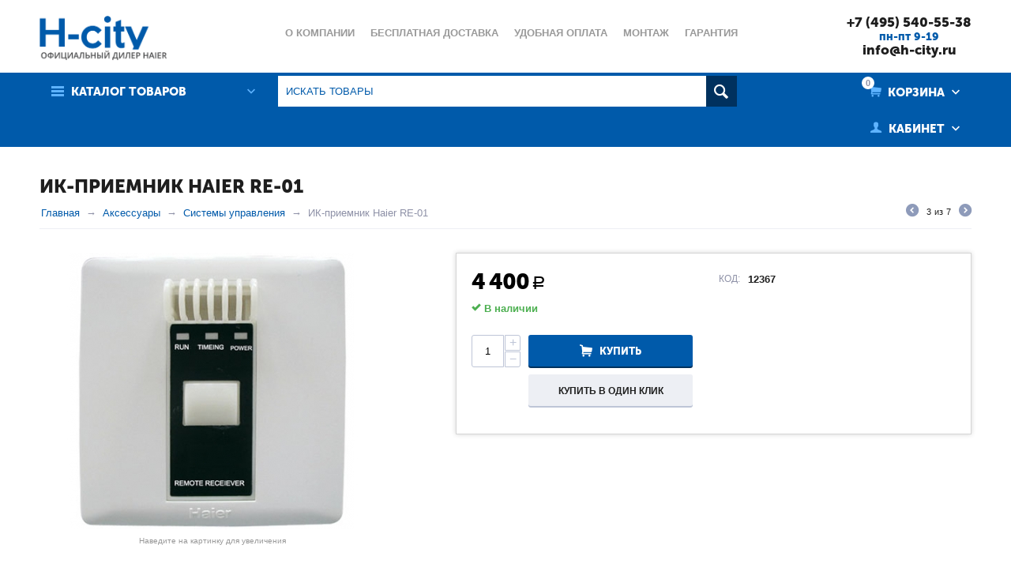

--- FILE ---
content_type: text/html; charset=utf-8
request_url: https://h-city.ru/aksessuary/sistemy-upravleniya/haier-re-2868/
body_size: 18424
content:

<!DOCTYPE html>
<html 
prefix="og: http://ogp.me/ns#" lang="ru" dir="ltr">

<head>
<title>ИК-приемник Haier RE-01 - купить по выгодной цене с бесплатной доставкой по Москве и России</title>

    <base href="https://h-city.ru/"/>
    <meta name="yandex-verification" content="9b2bb5f2ab059f4a" />
  
    <meta http-equiv="Content-Type" content="text/html; charset=utf-8"
          data-ca-mode="ultimate"/>
    <meta name="viewport" content="initial-scale=1.0, width=device-width"/>

    <meta name="description"
          content="Купить ИК-приемник Haier RE-01 по низкой цене в Москве: характеристики, фото и отзывы. Продажа комплекта RE-01 для кондиционеров Haier (Хайер) с гарантией в магазине H-city. Доставка по Москве и РФ."/>



    <meta name="keywords" content="*"/>




    <link rel="canonical" href="https://h-city.ru/aksessuary/sistemy-upravleniya/haier-re-2868/" />






<meta name="format-detection" content="telephone=no"><meta property="og:type" content="website" />
<meta property="og:locale" content="ru_RU" />
<meta property="og:title" content="ИК-приемник Haier RE-01 - купить по выгодной цене с бесплатной доставкой по Москве и России" />
<meta property="og:description" content="Купить ИК-приемник Haier RE-01 по низкой цене в Москве: характеристики, фото и отзывы. Продажа комплекта RE-01 для кондиционеров Haier (Хайер) с гарантией в магазине H-city. Доставка по Москве и РФ." />
<meta property="og:url" content="https://h-city.ru/aksessuary/sistemy-upravleniya/haier-re-2868/" />
    <meta property="og:image" content="https://h-city.ru/images/detailed/8/Haier_RE-02.jpg" />




    <link href="https://h-city.ru/images/logos/1/haier.ico" rel="shortcut icon" type="image/png" />


<link type="text/css" rel="stylesheet" href="https://h-city.ru/var/cache/misc/assets/design/themes/abt__unitheme/css/standalone.c6b8efac4424a25c86e36982c316eefe1748594388.css" />


</head>

<body>
    
                        
        <div class="ty-tygh  " id="tygh_container">

        <div id="ajax_overlay" class="ty-ajax-overlay"></div>
<div id="ajax_loading_box" class="ty-ajax-loading-box"></div>

        <div class="cm-notification-container notification-container">
</div>

        <div class="ty-helper-container" id="tygh_main_container">
            
                 
                

<div class="tygh-header clearfix">
    <div class="container-fluid  header-grid
        ">
                    


        <div class="container-fluid-row">
<div class="row-fluid ">        <div class="span4 top-logo-grid">
            <div class=" top-logo">
        <div class="ty-logo-container">
            <a href="https://h-city.ru/" title="" >
        <img src="https://h-city.ru/images/logos/1/Haier_city5.png" width="1608" height="500" alt="" class="ty-logo-container__image" />
    </a>
        
</div>
    </div>
        </div>

    
                


        
        <div class="span9 top-links-menu-grid">
            <ul class="ty-menu__items cm-responsive-menu">
        

		<li class="ty-menu__item ty-menu__menu-btn visible-phone">
		    <a class="ty-menu__item-link" onclick="$('.cat-menu-horizontal .ty-menu__items').toggleClass('open');">
		        <i class="ty-icon-short-list"></i>
		        <span>Каталог товаров</span>
		    </a>
		</li>

                                                                    
                                                <li class="ty-menu__item  ty-menu__item-nodrop  first-lvl  ">
                                        <a  href="https://h-city.ru/o-kompanii-haier/" class="ty-menu__item-link a-first-lvl">
                        <div class="menu-lvl-ctn">
                            О компании                        </div>
                    </a>
                            </li>
                                                                    
                                                <li class="ty-menu__item  ty-menu__item-nodrop  first-lvl  ">
                                        <a  href="https://h-city.ru/besplatnaya-dostavka-haier/" class="ty-menu__item-link a-first-lvl">
                        <div class="menu-lvl-ctn">
                            Бесплатная доставка                        </div>
                    </a>
                            </li>
                                                                    
                                                <li class="ty-menu__item  ty-menu__item-nodrop  first-lvl  ">
                                        <a  href="https://h-city.ru/udobnaya-oplata-haier/" class="ty-menu__item-link a-first-lvl">
                        <div class="menu-lvl-ctn">
                            Удобная оплата                        </div>
                    </a>
                            </li>
                                                                    
                                                <li class="ty-menu__item  ty-menu__item-nodrop  first-lvl  ">
                                        <a  href="https://h-city.ru/montazh-ru-2/" class="ty-menu__item-link a-first-lvl">
                        <div class="menu-lvl-ctn">
                            Монтаж                        </div>
                    </a>
                            </li>
                                                                    
                                                <li class="ty-menu__item  ty-menu__item-nodrop  first-lvl  ">
                                        <a  href="https://h-city.ru/garantiya-haier/" class="ty-menu__item-link a-first-lvl">
                        <div class="menu-lvl-ctn">
                            Гарантия                        </div>
                    </a>
                            </li>
                                                                    
                                                <li class="ty-menu__item  ty-menu__item-nodrop  first-lvl  ">
                                        <a  href="https://h-city.ru/servisnoe-obsluzhivanie-haier/" class="ty-menu__item-link a-first-lvl">
                        <div class="menu-lvl-ctn">
                            Сервисное обслуживание                        </div>
                    </a>
                            </li>
                                                                    
                                                <li class="ty-menu__item  ty-menu__item-nodrop  first-lvl last  ">
                                        <a  href="https://h-city.ru/poleznye-stati-haier/" class="ty-menu__item-link a-first-lvl">
                        <div class="menu-lvl-ctn">
                            Полезные статьи                        </div>
                    </a>
                            </li>
                

    </ul>
        </div>

    
                


        
        <div class="span3 top-phones-grid">
            <div class=" ty-float-right">
        <div class="ty-wysiwyg-content"  data-ca-live-editor-object-id="0" data-ca-live-editor-object-type=""><div class="ty-cr-phone-number">
<div class="ty-cr-phone">
<a href="tel:+74955405538">+7 (495) 540-55-38</a>
<br>
<span class="my-work-time">пн-пт 9-19</span><br>
<a href="mailto:info@h-city.ru">info@h-city.ru</a>
</div>
</div></div>
    </div>
        </div>
</div>
    </div>
                


        <div class="container-fluid-row">
<div class="row-fluid ">        <div class="span16 top-menu-grid  small-grid top-menu">
            <div class="row-fluid ">        <div class="span4 vertical-menu-grid">
            <div class="shader"></div>
    <div class="ty-dropdown-box  cat-menu-vertical cat-menu-vertical">
        <div id="sw_dropdown_1483" class="ty-dropdown-box__title cm-combination ">
            
                            <a>Каталог товаров</a>
                        

        </div>
        <div id="dropdown_1483" class="cm-popup-box ty-dropdown-box__content hidden">
            

<ul class="ty-menu__items cm-responsive-menu"><li class="ty-menu__item ty-menu__menu-btn visible-phone"><a class="ty-menu__item-link" onclick="$('.cat-menu-horizontal .ty-menu__items').toggleClass('open');"><i class="ty-icon-short-list"></i><span>Каталог товаров</span></a></li><li class="ty-menu__item  cm-menu-item-responsive  first-lvl  "><a class="ty-menu__item-toggle visible-phone cm-responsive-menu-toggle"><i class="ty-menu__icon-open ty-icon-down-open"></i><i class="ty-menu__icon-hide ty-icon-up-open"></i></a><a  href="https://h-city.ru/nastennye-kondicionery-haier/" class="ty-menu__item-link a-first-lvl"><div class="menu-lvl-ctn">Настенные сплит системы<i class="icon-right-dir"></i></div></a>
                                            <div class="ty-menu__submenu" id="topmenu_366_a109f56a0289aca7fb77ea99935672ac"><ul class="ty-menu__submenu-items ty-menu__submenu-items-simple  cm-responsive-menu-submenu"><li class="ty-menu__submenu-item"><a rel="nofollow" class="ty-menu__submenu-link"  href="https://h-city.ru/nastennye-kondicionery-haier/flexis-dc-inverter/">Flexis DC Inverter</a></li><li class="ty-menu__submenu-item"><a rel="nofollow" class="ty-menu__submenu-link"  href="https://h-city.ru/nastennye-kondicionery-haier/flexis-on-off/">Flexis On/Off</a></li><li class="ty-menu__submenu-item"><a rel="nofollow" class="ty-menu__submenu-link"  href="https://h-city.ru/nastennye-kondicionery-haier/elegant-dc-inverter/">Elegant HP DC Inverter</a></li><li class="ty-menu__submenu-item"><a rel="nofollow" class="ty-menu__submenu-link"  href="https://h-city.ru/nastennye-kondicionery-haier/coral/">Coral</a></li><li class="ty-menu__submenu-item"><a rel="nofollow" class="ty-menu__submenu-link"  href="https://h-city.ru/nastennye-kondicionery-haier/coral-dc-inverter/">Coral DC Inverter</a></li><li class="ty-menu__submenu-item"><a rel="nofollow" class="ty-menu__submenu-link"  href="https://h-city.ru/nastennye-kondicionery-haier/coral-expert/">Coral Expert</a></li><li class="ty-menu__submenu-item"><a rel="nofollow" class="ty-menu__submenu-link"  href="https://h-city.ru/nastennye-kondicionery-haier/jade-dc-inverter/">Jade DC Inverter</a></li><li class="ty-menu__submenu-item"><a rel="nofollow" class="ty-menu__submenu-link"  href="https://h-city.ru/nastennye-kondicionery-haier/tundra/">Tundra</a></li><li class="ty-menu__submenu-item"><a rel="nofollow" class="ty-menu__submenu-link"  href="https://h-city.ru/nastennye-kondicionery-haier/tundra-dc-inverter/">Tundra DC Inverter</a></li><li class="ty-menu__submenu-item"><a rel="nofollow" class="ty-menu__submenu-link"  href="https://h-city.ru/nastennye-kondicionery-haier/quantum-dc-inverter/">Quantum DC Inverter</a></li><li class="ty-menu__submenu-item"><a rel="nofollow" class="ty-menu__submenu-link"  href="https://h-city.ru/nastennye-kondicionery-haier/stellar-hp/">Stellar HP</a></li>
</ul></div>                    
                                                </li>
        <li class="ty-menu__item  cm-menu-item-responsive  first-lvl  "><a class="ty-menu__item-toggle visible-phone cm-responsive-menu-toggle"><i class="ty-menu__icon-open ty-icon-down-open"></i><i class="ty-menu__icon-hide ty-icon-up-open"></i></a><a  href="https://h-city.ru/multi-split-sistemy-haier/" class="ty-menu__item-link a-first-lvl"><div class="menu-lvl-ctn">Мульти сплит системы<i class="icon-right-dir"></i></div></a>
                                            <div class="ty-menu__submenu" id="topmenu_366_9ff4a86d95a73993027d0b192c924d05"><ul class="ty-menu__submenu-items cm-responsive-menu-submenu dropdown-column-item  dropdown-3columns  clearfix"><li><ul class="ty-menu__submenu-col"><li class="ty-top-mine__submenu-col second-lvl"><div class="ty-menu__submenu-item-header "><a rel="nofollow" href="https://h-city.ru/multi-split-sistemy-haier/vnutrennie-bloki-haier/" class="ty-menu__submenu-link">Внутренние блоки</a></div><a class="ty-menu__item-toggle visible-phone cm-responsive-menu-toggle"><i class="ty-menu__icon-open ty-icon-down-open"></i><i class="ty-menu__icon-hide ty-icon-up-open"></i></a><div class="ty-menu__submenu"><ul class="ty-menu__submenu-list cm-responsive-menu-submenu" ><li class="ty-menu__submenu-item"><a href="https://h-city.ru/multi-split-sistemy-haier/vnutrennie-bloki-haier/nastennye/" class="ty-menu__submenu-link">Настенные</a></li><li class="ty-menu__submenu-item"><a href="https://h-city.ru/multi-split-sistemy-haier/vnutrennie-bloki-haier/kanalnye/" class="ty-menu__submenu-link">Канальные</a></li><li class="ty-menu__submenu-item"><a href="https://h-city.ru/multi-split-sistemy-haier/vnutrennie-bloki-haier/kassetnye/" class="ty-menu__submenu-link">Кассетные</a></li><li class="ty-menu__submenu-item"><a href="https://h-city.ru/multi-split-sistemy-haier/vnutrennie-bloki-haier/napolnye/" class="ty-menu__submenu-link">Напольные</a></li><li class="ty-menu__submenu-item"><a href="https://h-city.ru/multi-split-sistemy-haier/vnutrennie-bloki-haier/potolochnye/" class="ty-menu__submenu-link">Потолочные</a></li>
</ul></div></li></ul></li><li><ul class="ty-menu__submenu-col"><li class="ty-top-mine__submenu-col second-lvl"><div class="ty-menu__submenu-item-header "><a rel="nofollow" href="https://h-city.ru/multi-split-sistemy-haier/naruzhnye-bloki-haier/" class="ty-menu__submenu-link">Наружные блоки</a></div><a class="ty-menu__item-toggle visible-phone cm-responsive-menu-toggle"><i class="ty-menu__icon-open ty-icon-down-open"></i><i class="ty-menu__icon-hide ty-icon-up-open"></i></a><div class="ty-menu__submenu"><ul class="ty-menu__submenu-list cm-responsive-menu-submenu" ><li class="ty-menu__submenu-item"><a href="https://h-city.ru/multi-split-sistemy-haier/naruzhnye-bloki-haier/super-match/" class="ty-menu__submenu-link">Super Match</a></li><li class="ty-menu__submenu-item"><a href="https://h-city.ru/multi-split-sistemy-haier/naruzhnye-bloki-haier/super-match-s-uvelichennymi-dlinami-trass/" class="ty-menu__submenu-link">Super Match на длинные трассы</a></li>
</ul></div></li></ul></li><li><ul class="ty-menu__submenu-col"><li class="ty-top-mine__submenu-col second-lvl"><div class="ty-menu__submenu-item-header "><a rel="nofollow" href="https://h-city.ru/multi-split-sistemy-haier/komplekty-haier/" class="ty-menu__submenu-link">Комплекты</a></div><a class="ty-menu__item-toggle visible-phone cm-responsive-menu-toggle"><i class="ty-menu__icon-open ty-icon-down-open"></i><i class="ty-menu__icon-hide ty-icon-up-open"></i></a><div class="ty-menu__submenu"><ul class="ty-menu__submenu-list cm-responsive-menu-submenu" ><li class="ty-menu__submenu-item"><a href="https://h-city.ru/multi-split-sistemy-haier/komplekty-haier/na-2-bloka/" class="ty-menu__submenu-link">На 2 комнаты</a></li><li class="ty-menu__submenu-item"><a href="https://h-city.ru/multi-split-sistemy-haier/komplekty-haier/na-3-bloka/" class="ty-menu__submenu-link">На 3 комнаты</a></li><li class="ty-menu__submenu-item"><a href="https://h-city.ru/multi-split-sistemy-haier/komplekty-haier/na-4-komnaty/" class="ty-menu__submenu-link">На 4 комнаты</a></li>
</ul></div></li></ul></li></ul>
</div>                    
                                                </li>
        <li class="ty-menu__item  cm-menu-item-responsive  first-lvl  "><a class="ty-menu__item-toggle visible-phone cm-responsive-menu-toggle"><i class="ty-menu__icon-open ty-icon-down-open"></i><i class="ty-menu__icon-hide ty-icon-up-open"></i></a><a  href="https://h-city.ru/kanalnye-kondicionery-haier/" class="ty-menu__item-link a-first-lvl"><div class="menu-lvl-ctn">Канальные сплит системы<i class="icon-right-dir"></i></div></a>
                                            <div class="ty-menu__submenu" id="topmenu_366_8f721085cea84a0f190a5d39eab3bb59"><ul class="ty-menu__submenu-items ty-menu__submenu-items-simple  cm-responsive-menu-submenu"><li class="ty-menu__submenu-item"><a rel="nofollow" class="ty-menu__submenu-link"  href="https://h-city.ru/kanalnye-kondicionery-haier/kanalnye-srednenapornye-on-off/">Средненапорные ON/OFF</a></li><li class="ty-menu__submenu-item"><a rel="nofollow" class="ty-menu__submenu-link"  href="https://h-city.ru/kanalnye-kondicionery-haier/kanalnye-nizkonapornye-dc-inverter/">Низконапорные DC INVERTER</a></li><li class="ty-menu__submenu-item"><a rel="nofollow" class="ty-menu__submenu-link"  href="https://h-city.ru/kanalnye-kondicionery-haier/kanalnye-srednenapornye-dc-inverter/">Средненапорные DC INVERTER</a></li><li class="ty-menu__submenu-item"><a rel="nofollow" class="ty-menu__submenu-link"  href="https://h-city.ru/kanalnye-kondicionery-haier/kanalnye-vysokonapornye-dc-inverter/">Высоконапорные DC INVERTER</a></li>
</ul></div>                    
                                                </li>
        <li class="ty-menu__item  cm-menu-item-responsive  first-lvl  "><a class="ty-menu__item-toggle visible-phone cm-responsive-menu-toggle"><i class="ty-menu__icon-open ty-icon-down-open"></i><i class="ty-menu__icon-hide ty-icon-up-open"></i></a><a  href="https://h-city.ru/kassetnye-kondicionery-haier/" class="ty-menu__item-link a-first-lvl"><div class="menu-lvl-ctn">Кассетные сплит системы<i class="icon-right-dir"></i></div></a>
                                            <div class="ty-menu__submenu" id="topmenu_366_cc941912b0cef046b5dac8bd0e489f9a"><ul class="ty-menu__submenu-items ty-menu__submenu-items-simple  cm-responsive-menu-submenu"><li class="ty-menu__submenu-item"><a rel="nofollow" class="ty-menu__submenu-link"  href="https://h-city.ru/kassetnye-kondicionery-haier/kassetnye-s-krugovym-potokom/">С круговым потоком</a></li><li class="ty-menu__submenu-item"><a rel="nofollow" class="ty-menu__submenu-link"  href="https://h-city.ru/kassetnye-kondicionery-haier/kassetnye-invertornye-dc-inverter/">Инверторные DC INVERTER</a></li><li class="ty-menu__submenu-item"><a rel="nofollow" class="ty-menu__submenu-link"  href="https://h-city.ru/kassetnye-kondicionery-haier/kassetnye-odnopotochnye/">Кассетные однопоточные</a></li>
</ul></div>                    
                                                </li>
        <li class="ty-menu__item  cm-menu-item-responsive  first-lvl  "><a class="ty-menu__item-toggle visible-phone cm-responsive-menu-toggle"><i class="ty-menu__icon-open ty-icon-down-open"></i><i class="ty-menu__icon-hide ty-icon-up-open"></i></a><a  href="https://h-city.ru/napolno-potolochnye-kondicionery-haier/" class="ty-menu__item-link a-first-lvl"><div class="menu-lvl-ctn">Напольно-потолочные сплит системы<i class="icon-right-dir"></i></div></a>
                                            <div class="ty-menu__submenu" id="topmenu_366_78b5ff87258cd87c38baac7c89020aaa"><ul class="ty-menu__submenu-items ty-menu__submenu-items-simple  cm-responsive-menu-submenu"><li class="ty-menu__submenu-item"><a rel="nofollow" class="ty-menu__submenu-link"  href="https://h-city.ru/napolno-potolochnye-kondicionery-haier/napolno-potolochnye-invertornye-dc-inverter/">Инверторные DC INVERTER</a></li>
</ul></div>                    
                                                </li>
        <li class="ty-menu__item  cm-menu-item-responsive  first-lvl  "><a class="ty-menu__item-toggle visible-phone cm-responsive-menu-toggle"><i class="ty-menu__icon-open ty-icon-down-open"></i><i class="ty-menu__icon-hide ty-icon-up-open"></i></a><a  href="https://h-city.ru/kolonnye-kondicionery-haier/" class="ty-menu__item-link a-first-lvl"><div class="menu-lvl-ctn">Колонные сплит системы<i class="icon-right-dir"></i></div></a>
                                            <div class="ty-menu__submenu" id="topmenu_366_ed755cf5c7df94ad34ac3bf14ccf92f9"><ul class="ty-menu__submenu-items ty-menu__submenu-items-simple  cm-responsive-menu-submenu"><li class="ty-menu__submenu-item"><a rel="nofollow" class="ty-menu__submenu-link"  href="https://h-city.ru/kolonnye-kondicionery-haier/kolonnye-invertornye-dc-inverter/">Инверторные DC INVERTER</a></li>
</ul></div>                    
                                                </li>
        <li class="ty-menu__item  cm-menu-item-responsive  first-lvl  "><a class="ty-menu__item-toggle visible-phone cm-responsive-menu-toggle"><i class="ty-menu__icon-open ty-icon-down-open"></i><i class="ty-menu__icon-hide ty-icon-up-open"></i></a><a  class="ty-menu__item-link a-first-lvl"><div class="menu-lvl-ctn">Мультизональные VRF системы<i class="icon-right-dir"></i></div></a>
                                            <div class="ty-menu__submenu" id="topmenu_366_b62dd71801b55db49e6bbfdec009aadf"><ul class="ty-menu__submenu-items cm-responsive-menu-submenu dropdown-column-item  dropdown-2columns  clearfix"><li><ul class="ty-menu__submenu-col"><li class="ty-top-mine__submenu-col second-lvl"><div class="ty-menu__submenu-item-header "><a rel="nofollow" href="https://h-city.ru/multizonalnye-vrf-sistemy-haier/naruzhnye-bloki-haier/" class="ty-menu__submenu-link">Наружные блоки VRF систем</a></div><a class="ty-menu__item-toggle visible-phone cm-responsive-menu-toggle"><i class="ty-menu__icon-open ty-icon-down-open"></i><i class="ty-menu__icon-hide ty-icon-up-open"></i></a><div class="ty-menu__submenu"><ul class="ty-menu__submenu-list cm-responsive-menu-submenu" ><li class="ty-menu__submenu-item"><a href="https://h-city.ru/multizonalnye-vrf-sistemy-haier/naruzhnye-bloki-haier/mrv-v/" class="ty-menu__submenu-link">MRV-V</a></li><li class="ty-menu__submenu-item"><a href="https://h-city.ru/multizonalnye-vrf-sistemy-haier/naruzhnye-bloki-haier/mrv-iii-s/" class="ty-menu__submenu-link">MRV III-S </a></li><li class="ty-menu__submenu-item"><a href="https://h-city.ru/multizonalnye-vrf-sistemy-haier/naruzhnye-bloki-haier/mrv-iii-c/" class="ty-menu__submenu-link">MRV III-C </a></li><li class="ty-menu__submenu-item"><a href="https://h-city.ru/multizonalnye-vrf-sistemy-haier/naruzhnye-bloki-haier/mrv-w/" class="ty-menu__submenu-link">MRV-W</a></li><li class="ty-menu__submenu-item"><a href="https://h-city.ru/multizonalnye-vrf-sistemy-haier/naruzhnye-bloki-haier/mrv-iii-rc/" class="ty-menu__submenu-link">MRV III-RC</a></li><li class="ty-menu__submenu-item"><a href="https://h-city.ru/multizonalnye-vrf-sistemy-haier/naruzhnye-bloki-haier/mrv-v-rc/" class="ty-menu__submenu-link">MRV V-RC</a></li><li class="ty-menu__submenu-item"><a href="https://h-city.ru/multizonalnye-vrf-sistemy-haier/naruzhnye-bloki-haier/mrv-sii/" class="ty-menu__submenu-link">MRV SII</a></li><li class="ty-menu__submenu-item"><a href="https://h-city.ru/multizonalnye-vrf-sistemy-haier/naruzhnye-bloki-haier/mrv-si/" class="ty-menu__submenu-link">MRV SI</a></li>
</ul></div></li></ul></li><li><ul class="ty-menu__submenu-col"><li class="ty-top-mine__submenu-col second-lvl"><div class="ty-menu__submenu-item-header "><a rel="nofollow" href="https://h-city.ru/multizonalnye-vrf-sistemy-haier/vnutrennie-bloki-haier/" class="ty-menu__submenu-link">Внутренние блоки VRF систем</a></div><a class="ty-menu__item-toggle visible-phone cm-responsive-menu-toggle"><i class="ty-menu__icon-open ty-icon-down-open"></i><i class="ty-menu__icon-hide ty-icon-up-open"></i></a><div class="ty-menu__submenu"><ul class="ty-menu__submenu-list cm-responsive-menu-submenu" ><li class="ty-menu__submenu-item"><a href="https://h-city.ru/multizonalnye-vrf-sistemy-haier/vnutrennie-bloki-haier/nastennye/" class="ty-menu__submenu-link">Настенные</a></li><li class="ty-menu__submenu-item"><a href="https://h-city.ru/multizonalnye-vrf-sistemy-haier/vnutrennie-bloki-haier/kanalnye-nizkonapornye/" class="ty-menu__submenu-link">Канальные низконапорные</a></li><li class="ty-menu__submenu-item"><a href="https://h-city.ru/multizonalnye-vrf-sistemy-haier/vnutrennie-bloki-haier/kanalnye-srednenapornye/" class="ty-menu__submenu-link">Канальные средненапорные</a></li><li class="ty-menu__submenu-item"><a href="https://h-city.ru/multizonalnye-vrf-sistemy-haier/vnutrennie-bloki-haier/kanalnye-vysokonapornye/" class="ty-menu__submenu-link">Канальные высоконапорные</a></li><li class="ty-menu__submenu-item"><a href="https://h-city.ru/multizonalnye-vrf-sistemy-haier/vnutrennie-bloki-haier/kassetnye-chetyrehpotochnye-ab-mnera/" class="ty-menu__submenu-link">Кассетные четырехпоточные</a></li><li class="ty-menu__submenu-item"><a href="https://h-city.ru/multizonalnye-vrf-sistemy-haier/vnutrennie-bloki-haier/kassetnye-odnopotochnye-ab-maera/" class="ty-menu__submenu-link">Кассетные однопоточные</a></li><li class="ty-menu__submenu-item"><a href="https://h-city.ru/multizonalnye-vrf-sistemy-haier/vnutrennie-bloki-haier/kassetnye-dvuhpotochnye-ab-mbera/" class="ty-menu__submenu-link">Кассетные двухпоточные</a></li><li class="ty-menu__submenu-item"><a href="https://h-city.ru/multizonalnye-vrf-sistemy-haier/vnutrennie-bloki-haier/kassetnye-s-krugovym-potokom-ab-mrera/" class="ty-menu__submenu-link">Кассетные с круговым потоком</a></li><li class="ty-menu__submenu-item"><a href="https://h-city.ru/multizonalnye-vrf-sistemy-haier/vnutrennie-bloki-haier/napolno-potolochnye-ac-mcera-mfera/" class="ty-menu__submenu-link">Напольно-потолочные</a></li><li class="ty-menu__submenu-item"><a href="https://h-city.ru/multizonalnye-vrf-sistemy-haier/vnutrennie-bloki-haier/napolnye-beskorpusnye-ae-mlera/" class="ty-menu__submenu-link">Напольные</a></li>
</ul></div></li></ul></li></ul>
</div>                    
                                                </li>
        <li class="ty-menu__item  ty-menu__item-nodrop  first-lvl  "><a  href="https://h-city.ru/chillery/" class="ty-menu__item-link a-first-lvl"><div class="menu-lvl-ctn">Чиллеры</div></a>            </li>
        <li class="ty-menu__item  cm-menu-item-responsive  first-lvl  "><a class="ty-menu__item-toggle visible-phone cm-responsive-menu-toggle"><i class="ty-menu__icon-open ty-icon-down-open"></i><i class="ty-menu__icon-hide ty-icon-up-open"></i></a><a  href="https://h-city.ru/fankoyly/" class="ty-menu__item-link a-first-lvl"><div class="menu-lvl-ctn">Фанкойлы<i class="icon-right-dir"></i></div></a>
                                            <div class="ty-menu__submenu" id="topmenu_366_2530bf15b7f28a7f7a4dd4361d4e7dd5"><ul class="ty-menu__submenu-items ty-menu__submenu-items-simple  cm-responsive-menu-submenu"><li class="ty-menu__submenu-item"><a rel="nofollow" class="ty-menu__submenu-link"  href="https://h-city.ru/fankoyly/kanalnye-fankoyly/">Канальные фанкойлы</a></li><li class="ty-menu__submenu-item"><a rel="nofollow" class="ty-menu__submenu-link"  href="https://h-city.ru/fankoyly/kassetnye-fankoyly/">Кассетные фанкойлы</a></li>
</ul></div>                    
                                                </li>
        <li class="ty-menu__item  cm-menu-item-responsive  ty-menu__item-active first-lvl last  "><a class="ty-menu__item-toggle visible-phone cm-responsive-menu-toggle"><i class="ty-menu__icon-open ty-icon-down-open"></i><i class="ty-menu__icon-hide ty-icon-up-open"></i></a><a  href="https://h-city.ru/aksessuary/" class="ty-menu__item-link a-first-lvl"><div class="menu-lvl-ctn">Аксессуары<i class="icon-right-dir"></i></div></a>
                                            <div class="ty-menu__submenu" id="topmenu_366_dc5f580c3f629691fd3fe8301c8e4454"><ul class="ty-menu__submenu-items ty-menu__submenu-items-simple  cm-responsive-menu-submenu"><li class="ty-menu__submenu-item"><a rel="nofollow" class="ty-menu__submenu-link"  href="https://h-city.ru/aksessuary/pulty/">Пульты</a></li><li class="ty-menu__submenu-item"><a rel="nofollow" class="ty-menu__submenu-link"  href="https://h-city.ru/aksessuary/sistemy-upravleniya/">Системы управления</a></li><li class="ty-menu__submenu-item"><a rel="nofollow" class="ty-menu__submenu-link"  href="https://h-city.ru/aksessuary/paneli-dlya-kassetnyh-blokov/">Панели для кассетных блоков</a></li><li class="ty-menu__submenu-item"><a rel="nofollow" class="ty-menu__submenu-link"  href="https://h-city.ru/aksessuary/paneli-dlya-kanalnyh-blokov/">Панели для канальных блоков</a></li><li class="ty-menu__submenu-item"><a rel="nofollow" class="ty-menu__submenu-link"  href="https://h-city.ru/aksessuary/bloki-raspredeliteli/">Блоки распределители</a></li>
</ul></div>                    
                                                </li>
                

    </ul>



        </div>
    </div>
        </div>


                


    
        <div class="span8 search-block-grid">
            <div class=" top-search">
        <div class="ty-search-block">
    <form action="https://h-city.ru/" name="search_form" method="get">
        <input type="hidden" name="subcats" value="Y" />
        <input type="hidden" name="pcode_from_q" value="Y" />
        <input type="hidden" name="pshort" value="Y" />
        <input type="hidden" name="pfull" value="Y" />
        <input type="hidden" name="pname" value="Y" />
        <input type="hidden" name="pkeywords" value="Y" />
        <input type="hidden" name="search_performed" value="Y" />

        


        <input type="text" name="q" value="" id="search_input" title="Искать товары" class="ty-search-block__input cm-hint" /><button title="Найти" class="ty-search-magnifier" type="submit"><i class="ty-icon-search"></i></button>
<input type="hidden" name="dispatch" value="products.search" />
        
    <input type="hidden" name="security_hash" class="cm-no-hide-input" value="b291fe4250f3b3879046156c8a32dcdd" /></form>
</div>


    </div>
        </div>


                


    
        <div class="span4 cart-content-grid">
            <div class=" top-cart-content ty-float-right">
        
    <div class="ty-dropdown-box" id="cart_status_1485">
         <div id="sw_dropdown_1485" class="ty-dropdown-box__title  cm-combination">
        <div>
            
    <i class="ty-minicart__icon ty-icon-basket empty"><span class="basket-cart-amount">0</span></i>
    <span class="ty-minicart-title empty-cart ty-hand"><small>Ваша</small>&nbsp;Корзина</span>
    <i class="ty-icon-down-micro"></i>


        </div>
        </div>
        <div id="dropdown_1485" class="cm-popup-box ty-dropdown-box__content hidden">
            
                <div class="cm-cart-content cm-cart-content-thumb cm-cart-content-delete">
                        <div class="ty-cart-items">
                                                            <div class="ty-cart-items__empty ty-center">Корзина</div>
                                                    </div>

                                                <div class="cm-cart-buttons ty-cart-content__buttons buttons-container hidden">
                            <div class="ty-float-left">
                                <a href="https://h-city.ru/index.php?dispatch=checkout.cart" rel="nofollow" class="ty-btn ty-btn__secondary">Корзина</a>
                            </div>
                                                        <div class="ty-float-right">
                                <a href="https://h-city.ru/index.php?dispatch=checkout.checkout" rel="nofollow" class="ty-btn ty-btn__primary">Оформить заказ</a>
                            </div>
                                                    </div>
                        
                </div>
            

        </div>
    <!--cart_status_1485--></div>



    </div><div class="ty-dropdown-box  top-my-account ty-float-right">
        <div id="sw_dropdown_1486" class="ty-dropdown-box__title cm-combination unlogged">
            
                                <a class="ty-account-info__title" href="https://h-city.ru/index.php?dispatch=profiles.update">
        <i class="ty-icon-user"></i>&nbsp;
        <span class="ty-account-info__title-txt" ><small>Ваш личный</small>Кабинет</span>
        <i class="ty-icon-down-micro ty-account-info__user-arrow"></i>
    </a>

                        

        </div>
        <div id="dropdown_1486" class="cm-popup-box ty-dropdown-box__content hidden">
            

<div id="account_info_1486">
        <ul class="ty-account-info">
        
                        
            <li class="ty-account-info__item ty-dropdown-box__item"><a class="ty-account-info__a underlined" href="https://h-city.ru/index.php?dispatch=orders.search" rel="nofollow">Заказы</a></li>
                        

        

    </ul>

            <div class="ty-account-info__orders updates-wrapper track-orders" id="track_orders_block_1486">
            <form action="https://h-city.ru/" method="POST" class="cm-ajax cm-post cm-ajax-full-render" name="track_order_quick">
                <input type="hidden" name="result_ids" value="track_orders_block_*" />
                <input type="hidden" name="return_url" value="index.php?dispatch=products.view&amp;product_id=2867" />

                <div class="ty-account-info__orders-txt">Отслеживание заказа</div>

                <div class="ty-account-info__orders-input ty-control-group ty-input-append">
                    <label for="track_order_item1486" class="cm-required hidden">Отслеживание заказа</label>
                    <input type="text" size="20" class="ty-input-text cm-hint" id="track_order_item1486" name="track_data" value="Номер заказа/E-mail" />
                    <button title="Выполнить" class="ty-btn-go" type="submit"><i class="ty-btn-go__icon ty-icon-right-dir"></i></button>
<input type="hidden" name="dispatch" value="orders.track_request" />
                    
                </div>
            <input type="hidden" name="security_hash" class="cm-no-hide-input" value="b291fe4250f3b3879046156c8a32dcdd" /></form>
        <!--track_orders_block_1486--></div>
    
    <div class="ty-account-info__buttons buttons-container">
                    
            <a href="https://h-city.ru/index.php?dispatch=auth.login_form&amp;return_url=index.php%3Fdispatch%3Dproducts.view%26product_id%3D2867"  data-ca-target-id="login_block1486" class="cm-dialog-opener cm-dialog-auto-size ty-btn ty-btn__secondary" rel="nofollow">Войти</a><a href="https://h-city.ru/index.php?dispatch=profiles.add" rel="nofollow" class="ty-btn ty-btn__primary">Регистрация</a>
            

                            <div  id="login_block1486" class="hidden" title="Войти">
                    <div class="ty-login-popup">
                        

        <form name="popup1486_form" action="https://h-city.ru/" method="post">
    <input type="hidden" name="return_url" value="index.php?dispatch=products.view&amp;product_id=2867" />
    <input type="hidden" name="redirect_url" value="index.php?dispatch=products.view&amp;product_id=2867" />

                <div class="ty-control-group">
            <label for="login_popup1486" class="ty-login__filed-label ty-control-group__label cm-required cm-trim cm-email">E-mail</label>
            <input type="text" id="login_popup1486" name="user_login" size="30" value="" class="ty-login__input cm-focus" />
        </div>

        
        <div class="ty-control-group ty-password-forgot">
            <label for="psw_popup1486" class="ty-login__filed-label ty-control-group__label ty-password-forgot__label cm-required">Пароль</label><a href="https://h-city.ru/index.php?dispatch=auth.recover_password" class="ty-password-forgot__a"  tabindex="5">Забыли пароль?</a>
            <input type="password" id="psw_popup1486" name="password" size="30" value="" class="ty-login__input" maxlength="32" />
        </div>

                    <div class="ty-login-reglink ty-center">
                <a class="ty-login-reglink__a" href="https://h-city.ru/index.php?dispatch=profiles.add" rel="nofollow">Создать учетную запись</a>
            </div>
                


        

        
        
            <div class="buttons-container clearfix">
                <div class="ty-float-right">
                        
 
    <button  class="ty-btn__login ty-btn__secondary ty-btn" type="submit" name="dispatch[auth.login]" >Войти</button>


                </div>
                <div class="ty-login__remember-me">
                    <label for="remember_me_popup1486" class="ty-login__remember-me-label"><input class="checkbox" type="checkbox" name="remember_me" id="remember_me_popup1486" value="Y" />Запомнить</label>
                </div>
            </div>
        

    <input type="hidden" name="security_hash" class="cm-no-hide-input" value="b291fe4250f3b3879046156c8a32dcdd" /></form>


                    </div>
                </div>
                        </div>
<!--account_info_1486--></div>

        </div>
    </div><div class=" hidden search-button-grid ty-float-right">
        <div class="ty-wysiwyg-content"  data-ca-live-editor-object-id="0" data-ca-live-editor-object-type=""><a class="search-button-mobile" onclick="ShowSearch()"><i class="ty-icon-search"></i></a>
<a class="close-button-mobile hidden" onclick="HideSearch()"><i class="uni-close"></i></a></div>
    </div>
        </div>
</div>
        </div>
</div>
    </div>

</div>
</div>

<div class="tygh-content clearfix">
    <div class="container-fluid  content-grid full_width
        ">
                    


        <div class="container-fluid-row">
<div class="row-fluid ">        <div class="span16 main-content-grid row-container">
            <div class="row-fluid ">        <div class="span16 ">
            <!-- Inline script moved to the bottom of the page -->

<div class="ty-product-block ty-product-detail">
    <div class="row-fluid  ty-product-block__wrapper clearfix">
        <div itemscope itemtype="http://schema.org/Product">
    <meta itemprop="sku" content="12367" />
    <meta itemprop="name" content="ИК-приемник Haier RE-01" />
    <meta itemprop="description" content="ИК-приемник (для моделей ON/OFF, для AD842AHEAA).Управление канальными блоками с помощью инфракрасных пультов. Прием инфракрасного сигнала." />

    <div itemprop="offers" itemscope itemtype="http://schema.org/Offer">
        <link itemprop="availability" href="http://schema.org/InStock" />
                    <meta itemprop="priceCurrency" content="RUB"/>
            <meta itemprop="price" content="4400"/>
            </div>

    
    
    <meta itemprop="image" content="https://h-city.ru/images/detailed/8/Haier_RE-02.jpg">



</div>

        
                            <h1 class="ty-product-block-title" ><bdi>ИК-приемник Haier RE-01</bdi></h1>
                        <div id="breadcrumbs_104">

            <div itemscope itemtype="http://schema.org/BreadcrumbList" class="ty-breadcrumbs clearfix">
            <span itemprop="itemListElement" itemscope itemtype="http://schema.org/ListItem"><a itemprop="item" href="https://h-city.ru/" class="ty-breadcrumbs__a"><meta itemprop="position" content="1" /><meta itemprop="name" content="Главная" /><bdi>Главная</bdi></a></span><span class="ty-breadcrumbs__slash">/</span><span itemprop="itemListElement" itemscope itemtype="http://schema.org/ListItem"><a itemprop="item" href="https://h-city.ru/aksessuary/" class="ty-breadcrumbs__a"><meta itemprop="position" content="2" /><meta itemprop="name" content="Аксессуары" /><bdi>Аксессуары</bdi></a></span><span class="ty-breadcrumbs__slash">/</span><span itemprop="itemListElement" itemscope itemtype="http://schema.org/ListItem"><a itemprop="item" href="https://h-city.ru/aksessuary/sistemy-upravleniya/" class="ty-breadcrumbs__a"><meta itemprop="position" content="3" /><meta itemprop="name" content="Системы управления" /><bdi>Системы управления</bdi></a></span><span class="ty-breadcrumbs__slash">/</span><span ><span class="ty-breadcrumbs__current"><bdi>ИК-приемник Haier RE-01</bdi></span></span>	<div class="ty-product-switcher">
	    <a class="ty-product-switcher__a ty-product-switcher__a-left " href="https://h-city.ru/aksessuary/sistemy-upravleniya/haier-igu02/" title="Назад" ><i class="ty-product-switcher__icon ty-icon-left-circle"></i></a>
	        <span class="switcher-selected-product">3</span>
	        <span>из</span>
	        <span class="switcher-total">7</span>
	    <a class="ty-product-switcher__a ty-product-switcher__a-right " href="https://h-city.ru/aksessuary/sistemy-upravleniya/haier-ha-ma164ad/" title="Вперед" ><i class="ty-product-switcher__icon ty-icon-right-circle"></i></a>
	</div>

        </div>
        <!--breadcrumbs_104--></div>


                            
    
    
















    












            <div class="span7 ty-product-block__img-wrapper">
                
                                    <div class="ty-product-block__img cm-reload-2867"
                         id="product_images_2867_update">

                                                                                
                        
                        <div class="one-col">
    
    
    

<div class="ty-product-img cm-preview-wrapper" style="display:inline-block">
    <a id="det_img_link_2867696badd2bb731_8517" data-ca-image-id="preview[product_images_2867696badd2bb731]" class="cm-image-previewer cm-previewer ty-previewer" data-ca-image-width="400" data-ca-image-height="390" href="https://h-city.ru/images/thumbnails/446/390/detailed/8/Haier_RE-02.jpg" title=""
><img class="ty-pict     cm-image" id="det_img_2867696badd2bb731_8517"  src="https://h-city.ru/images/thumbnails/400/350/detailed/8/Haier_RE-02.jpg" alt=""
 title=""
  />
<span class="ty-previewer__icon hidden-phone"></span></a>
    
    
        <p class="ty-center"><small style="color:#999;">Наведите на картинку для увеличения</small></p>
</div>

<!-- Inline script moved to the bottom of the page -->
<!-- Inline script moved to the bottom of the page -->


<!-- Inline script moved to the bottom of the page -->
<!-- Inline script moved to the bottom of the page -->

<!-- Inline script moved to the bottom of the page -->
</div>
                        <!--product_images_2867_update--></div>
                                

            </div>
            <div class="span9 ty-product-block__left">

                                <form action="https://h-city.ru/" method="post" name="product_form_2867" enctype="multipart/form-data" class="cm-disable-empty-files  cm-ajax cm-ajax-full-render cm-ajax-status-middle ">
<input type="hidden" name="result_ids" value="cart_status*,wish_list*,checkout*,account_info*,abt__unitheme_wishlist_count" />
<input type="hidden" name="redirect_url" value="index.php?dispatch=products.view&amp;product_id=2867" />
<input type="hidden" name="product_data[2867][product_id]" value="2867" />


                                                                                
                

                
                <div class="show_info_block_in_product">
</div>

                <div class="row-fluid">
                    <div class="span8 ty-product-options-grid">

                        <div class="prices-container price-wrap">
                                                        <div class="ty-product-prices">
                                            <span class="cm-reload-2867 ty-list-price-block" id="old_price_update_2867">
            
                        

        <!--old_price_update_2867--></span>
                                    
                                                                    <div class="ty-product-block__price-actual">
                                            <span class="cm-reload-2867 ty-price-update" id="price_update_2867">
        <input type="hidden" name="appearance[show_price_values]" value="1" />
        <input type="hidden" name="appearance[show_price]" value="1" />

                                
                
                    <span class="ty-price" id="line_discounted_price_2867">
                        <bdi><span id="sec_discounted_price_2867" class="ty-price-num">4&nbsp;400</span>&nbsp;<span class="ty-price-num"><span class="ty-rub">Р</span></span></bdi></span>
                            

                        <!--price_update_2867--></span>

                                    </div>
                                
                                                                    
                                                            <span class="cm-reload-2867" id="line_discount_update_2867">
        <input type="hidden" name="appearance[show_price_values]" value="1" />
        <input type="hidden" name="appearance[show_list_discount]" value="1" />
                        <!--line_discount_update_2867--></span>
    
                            </div>
                                                    </div>
                                                
    <div class="cm-reload-2867 stock-wrap" id="product_amount_update_2867">
        <input type="hidden" name="appearance[show_product_amount]" value="1" />
                                                        <div class="ty-control-group product-list-field">
                                                    <label class="ty-control-group__label">Доступность:</label>
                                                <span class="ty-qty-in-stock ty-control-group__item" id="in_stock_info_2867">
                                                        	<i class="ty-icon-ok"></i> В наличии
                                                    </span>
                    </div>
                                        <!--product_amount_update_2867--></div>




                                                <div class="ty-product-block__option">
                                                                <div class="cm-reload-2867" id="product_options_update_2867">
        <input type="hidden" name="appearance[show_product_options]" value="1" />
        <input type="hidden" name="product_id" value="2867" />
                                                        
<input type="hidden" name="appearance[details_page]" value="1" />
    <input type="hidden" name="additional_info[info_type]" value="D" />
    <input type="hidden" name="additional_info[get_icon]" value="1" />
    <input type="hidden" name="additional_info[get_detailed]" value="1" />
    <input type="hidden" name="additional_info[get_additional]" value="" />
    <input type="hidden" name="additional_info[get_options]" value="1" />
    <input type="hidden" name="additional_info[get_discounts]" value="1" />
    <input type="hidden" name="additional_info[get_features]" value="" />
    <input type="hidden" name="additional_info[get_extra]" value="" />
    <input type="hidden" name="additional_info[get_taxed_prices]" value="1" />
    <input type="hidden" name="additional_info[get_for_one_product]" value="1" />
    <input type="hidden" name="additional_info[detailed_params]" value="1" />
    <input type="hidden" name="additional_info[features_display_on]" value="C" />


<!-- Inline script moved to the bottom of the page -->

        

    <!--product_options_update_2867--></div>
    
                        </div>
                        
                        <div class="ty-product-block__advanced-option clearfix">
                                                                                                <div class="cm-reload-2867" id="advanced_options_update_2867">
            
            
            

        <!--advanced_options_update_2867--></div>
    
                                                    </div>

                                                    

                                                <div class="ty-product-block__field-group">
                                                                                        <div class="block-qty-grid">    
        <div class="cm-reload-2867" id="qty_update_2867">
        <input type="hidden" name="appearance[show_qty]" value="1" />
        <input type="hidden" name="appearance[capture_options_vs_qty]" value="" />
                            
		
                    <div class="ty-qty clearfix changer" id="qty_2867">
                <label class="ty-control-group__label" for="qty_count_2867">Кол-во:</label>                                <div class="ty-center ty-value-changer cm-value-changer">
                                            <a class="cm-increase ty-value-changer__increase">&#43;</a>
                                        <input  type="text" size="5" class="ty-value-changer__input cm-amount" id="qty_count_2867" name="product_data[2867][amount]" value="1" data-ca-min-qty="1" />
                                            <a class="cm-decrease ty-value-changer__decrease">&minus;</a>
                                    </div>
                            </div>
                <!--qty_update_2867--></div>
    

</div>
                                                            
            


                        </div>
                        
                                                <div class="ty-product-block__button">
                            
                                                        <div class="cm-reload-2867 " id="add_to_cart_update_2867">
<input type="hidden" name="appearance[show_add_to_cart]" value="1" />
<input type="hidden" name="appearance[show_list_buttons]" value="" />
<input type="hidden" name="appearance[but_role]" value="big" />
<input type="hidden" name="appearance[quick_view]" value="" />


    
                    
 
    <button id="button_cart_2867" class="ty-btn__primary ty-btn__big ty-btn__add-to-cart cm-form-dialog-closer ty-btn" type="submit" name="dispatch[checkout.add..2867]" >Купить</button>


    



    
<a id="opener_call_request_2867" class="cm-dialog-opener cm-dialog-auto-size ty-btn ty-btn__text ty-cr-product-button" href="https://h-city.ru/index.php?dispatch=call_requests.request&amp;product_id=2867&amp;obj_prefix=" data-ca-target-id="content_call_request_2867"  rel="nofollow"><span>Купить в один клик</span></a>

<div class="hidden" id="content_call_request_2867" title="Купить в один клик">
    
</div>




<!--add_to_cart_update_2867--></div>


                                                        
                        </div>
                        
                                            </div>

                    <div class="span8 advanced-layer-02">

                        

                                                    <div class="ty-product-block__sku">
                                                                            <div class="ty-control-group ty-sku-item cm-hidden-wrapper cm-reload-2867" id="sku_update_2867">
            <input type="hidden" name="appearance[show_sku]" value="1" />
                            <label class="ty-control-group__label" id="sku_2867">КОД:</label>
                        <span class="ty-control-group__item">12367</span>
        <!--sku_update_2867--></div>
    
                            </div>
                        
                                                                                    <div class="ty-product-list__feature" style="margin-top: 20px">
                                    <div class="cm-reload-2867" id="dt_product_features_update_2867">
                                        <input type="hidden" name="appearance[show_features]" value="1" />
                                        



                                        <!--dt_product_features_update_2867--></div>
                                </div>
                                                    
                        
                        


                        
                        
                                                


                        
                    </div>
                </div>

                <!-- List/Advanced buttons -->
                <div class="advanced-buttons">

                                                            
                                        


                    
                                            <div class="sb-block hidden">
</div>
                    


                </div>
                <!-- END List/Advanced buttons -->

                                <input type="hidden" name="security_hash" class="cm-no-hide-input" value="b291fe4250f3b3879046156c8a32dcdd" /></form>


                                    

                        
                            </div>
        
        

    </div>

        
    





            
            


                            
<!-- Inline script moved to the bottom of the page -->

<div class="ty-tabs cm-j-tabs  clearfix">
            <ul class="ty-tabs__list" >
                                                                                    <li id="description" class="ty-tabs__item cm-js active"><a class="ty-tabs__a" >Описание</a></li>
                                                                                                                                                    </ul>
    </div>

<div class="cm-tabs-content ty-tabs__content clearfix" id="tabs_content">
                            
            
                                        
            <div id="content_description" class="ty-wysiwyg-content content-description">
                                                    
    <div ><p>ИК-приемник (для моделей ON/OFF, для AD842AHEAA).</p><p>Управление канальными блоками с помощью инфракрасных пультов. Прием инфракрасного сигнала.</p><p><br></p><p><br></p></div>

                            
            </div>
                                                        
            
            
            <div id="content_tags" class="ty-wysiwyg-content content-tags">
                                                    
    

                            
            </div>
                                
            
            
            <div id="content_attachments" class="ty-wysiwyg-content content-attachments">
                                                    

                            
            </div>
                                
            
            
            <div id="content_discussion" class="ty-wysiwyg-content content-discussion">
                                                    


                            
            </div>
                                
            
            
            <div id="content_required_products" class="ty-wysiwyg-content content-required_products">
                                                    

                            
            </div>
                                
            
            
            <div id="content_ab__video_gallery" class="ty-wysiwyg-content content-ab__video_gallery">
                                                    


                            
            </div>
                                
            
            
            <div id="content_ab__deal_of_the_day" class="ty-wysiwyg-content content-ab__deal_of_the_day">
                                                    

                            
            </div>
                                                                        
</div>



                

    </div>

<div class="product-details">
</div>
        </div>
</div>
        </div>
</div>
    </div>
                


        <div class="container-fluid-row container-fluid-row-full-width pd-all gray-block">
<div class="row-fluid ">        <div class="span16 ">
            <div class="row-fluid ">        <div class="span16 ">
            <div class="ty-mainbox-container clearfix">
                    
                <div class="ty-mainbox-title">
                    
                                            Возможно вас это заинтересует
                                        

                </div>
            

                <div class="ty-mainbox-body"><div class="ty-wysiwyg-content"  data-ca-live-editor-object-id="0" data-ca-live-editor-object-type="">&nbsp;</div></div>
    </div>
        </div>
</div>

                


    
<div class="row-fluid ">        <div class="span16 ">
                


<div class="ty-tabs cm-j-tabs cm-j-tabs-disable-convertation clearfix">
            <ul class="ty-tabs__list">
                                                                                    <li id="ab__grid_tab_1470_393" data-block="" class="ab__grid_tabs ty-tabs__item cm-js active"><a class="ty-tabs__a">Похожие товары</a></li>
                                                                    <li id="ab__grid_tab_1470_394" data-block="" class="ab__grid_tabs ty-tabs__item cm-js"><a class="ty-tabs__a">Вы просматривали ранее</a></li>
                            </ul>
    </div>

<div class="cm-tabs-content ty-tabs__content clearfix cm-j-content-disable-convertation">
    <div id="content_ab__grid_tab_1470_393">        

    







<div id="scroll_list_393"
     class="jcarousel-skin owl-carousel ty-scroller-list grid-list no-buttons ty-scroller-advanced">
            
            <div class="ty-scroller-list__item">
                                                                                
    
    
















    












                    <div class="ty-grid-list__item">
                                                <form action="https://h-city.ru/" method="post" name="product_form_3930002849" enctype="multipart/form-data" class="cm-disable-empty-files  cm-ajax cm-ajax-full-render cm-ajax-status-middle ">
<input type="hidden" name="result_ids" value="cart_status*,wish_list*,checkout*,account_info*,abt__unitheme_wishlist_count" />
<input type="hidden" name="redirect_url" value="index.php?dispatch=products.view&amp;product_id=2867" />
<input type="hidden" name="product_data[2849][product_id]" value="2849" />


                        <div class="ty-grid-list__image">
                            


        <a href="https://h-city.ru/aksessuary/sistemy-upravleniya/haier-kzw-w002/">
        <img class="ty-pict     cm-image" id="det_img_3930002849"  src="https://h-city.ru/images/thumbnails/200/200/detailed/8/KZW-W002.jpg" alt=""
 title=""
  />

    </a>



                                                            
                            
                            
                            <div class="grid-list-buttons">
                                                                    <div class="ty-quick-view-button">
                                    <a class="ty-btn ty-btn__secondary ty-btn__big cm-dialog-opener cm-dialog-auto-size" data-ca-view-id="2849" data-ca-target-id="product_quick_view" href="https://h-city.ru/index.php?dispatch=products.quick_view&amp;product_id=2849&amp;prev_url=index.php%3Fdispatch%3Dproducts.view%26product_id%3D2867&amp;n_plain=Y" data-ca-dialog-title="Быстрый просмотр товаров" rel="nofollow">Просмотр</a>
</div>
                                                                                                                            </div>
                        </div>
<!--
                                                                            <div class="grid-list__rating no-rating">
                                                                <i class="ty-icon-star-empty"></i><i class="ty-icon-star-empty"></i><i class="ty-icon-star-empty"></i><i class="ty-icon-star-empty"></i><i class="ty-icon-star-empty"></i>                            </div>
                        -->
                        <div class="ty-grid-list__item-name">
                            
                                                        
            <a href="https://h-city.ru/aksessuary/sistemy-upravleniya/haier-kzw-w002/" class="product-title" title="Wi-Fi модуль Haier KZW-W002" >Wi-Fi модуль Haier KZW-W002</a>    


                        </div>

                        <div class="ty-grid-list__price ">
                                                            <span class="cm-reload-3930002849 ty-price-update" id="price_update_3930002849">
        <input type="hidden" name="appearance[show_price_values]" value="1" />
        <input type="hidden" name="appearance[show_price]" value="1" />

                                
                
                    <span class="ty-price" id="line_discounted_price_3930002849">
                        <bdi><span id="sec_discounted_price_3930002849" class="ty-price-num">5&nbsp;600</span>&nbsp;<span class="ty-price-num"><span class="ty-rub">Р</span></span></bdi></span>
                            

                        <!--price_update_3930002849--></span>


                                                                    <span class="cm-reload-3930002849 ty-list-price-block" id="old_price_update_3930002849">
            
                        

        <!--old_price_update_3930002849--></span>
    
                                                            

                                                                                    <span class="cm-reload-3930002849" id="line_discount_update_3930002849">
        <input type="hidden" name="appearance[show_price_values]" value="1" />
        <input type="hidden" name="appearance[show_list_discount]" value="1" />
                        <!--line_discount_update_3930002849--></span>
    
                        </div>

                                                <div class="stock-grid ty-product-block__field-group">
                                                        



                        </div>
                        
                        <div class="ty-grid-list__control two-buttons">
                                                    </div>

                                                <input type="hidden" name="security_hash" class="cm-no-hide-input" value="b291fe4250f3b3879046156c8a32dcdd" /></form>

                    </div>
                            </div>
        

            
            <div class="ty-scroller-list__item">
                                                                                
    
    
















    












                    <div class="ty-grid-list__item">
                                                <form action="https://h-city.ru/" method="post" name="product_form_3930002878" enctype="multipart/form-data" class="cm-disable-empty-files  cm-ajax cm-ajax-full-render cm-ajax-status-middle ">
<input type="hidden" name="result_ids" value="cart_status*,wish_list*,checkout*,account_info*,abt__unitheme_wishlist_count" />
<input type="hidden" name="redirect_url" value="index.php?dispatch=products.view&amp;product_id=2867" />
<input type="hidden" name="product_data[2878][product_id]" value="2878" />


                        <div class="ty-grid-list__image">
                            


        <a href="https://h-city.ru/aksessuary/sistemy-upravleniya/haier-igu02/">
        <img class="ty-pict     cm-image" id="det_img_3930002878"  src="https://h-city.ru/images/thumbnails/200/200/detailed/8/IGU02.jpg" alt=""
 title=""
  />

    </a>



                                                            
                            
                            
                            <div class="grid-list-buttons">
                                                                    <div class="ty-quick-view-button">
                                    <a class="ty-btn ty-btn__secondary ty-btn__big cm-dialog-opener cm-dialog-auto-size" data-ca-view-id="2878" data-ca-target-id="product_quick_view" href="https://h-city.ru/index.php?dispatch=products.quick_view&amp;product_id=2878&amp;prev_url=index.php%3Fdispatch%3Dproducts.view%26product_id%3D2867&amp;n_plain=Y" data-ca-dialog-title="Быстрый просмотр товаров" rel="nofollow">Просмотр</a>
</div>
                                                                                                                            </div>
                        </div>
<!--
                                                                            <div class="grid-list__rating no-rating">
                                                                <i class="ty-icon-star-empty"></i><i class="ty-icon-star-empty"></i><i class="ty-icon-star-empty"></i><i class="ty-icon-star-empty"></i><i class="ty-icon-star-empty"></i>                            </div>
                        -->
                        <div class="ty-grid-list__item-name">
                            
                                                        
            <a href="https://h-city.ru/aksessuary/sistemy-upravleniya/haier-igu02/" class="product-title" title="Адаптер протокола Haier IGU02" >Адаптер протокола Haier IGU02</a>    


                        </div>

                        <div class="ty-grid-list__price ">
                                                            <span class="cm-reload-3930002878 ty-price-update" id="price_update_3930002878">
        <input type="hidden" name="appearance[show_price_values]" value="1" />
        <input type="hidden" name="appearance[show_price]" value="1" />

                                
                
                    <span class="ty-price" id="line_discounted_price_3930002878">
                        <bdi><span id="sec_discounted_price_3930002878" class="ty-price-num">52&nbsp;840</span>&nbsp;<span class="ty-price-num"><span class="ty-rub">Р</span></span></bdi></span>
                            

                        <!--price_update_3930002878--></span>


                                                                    <span class="cm-reload-3930002878 ty-list-price-block" id="old_price_update_3930002878">
            
                        

        <!--old_price_update_3930002878--></span>
    
                                                            

                                                                                    <span class="cm-reload-3930002878" id="line_discount_update_3930002878">
        <input type="hidden" name="appearance[show_price_values]" value="1" />
        <input type="hidden" name="appearance[show_list_discount]" value="1" />
                        <!--line_discount_update_3930002878--></span>
    
                        </div>

                                                <div class="stock-grid ty-product-block__field-group">
                                                        



                        </div>
                        
                        <div class="ty-grid-list__control two-buttons">
                                                    </div>

                                                <input type="hidden" name="security_hash" class="cm-no-hide-input" value="b291fe4250f3b3879046156c8a32dcdd" /></form>

                    </div>
                            </div>
        

            
            <div class="ty-scroller-list__item">
                                                                                
    
    
















    












                    <div class="ty-grid-list__item">
                                                <form action="https://h-city.ru/" method="post" name="product_form_3930002879" enctype="multipart/form-data" class="cm-disable-empty-files  cm-ajax cm-ajax-full-render cm-ajax-status-middle ">
<input type="hidden" name="result_ids" value="cart_status*,wish_list*,checkout*,account_info*,abt__unitheme_wishlist_count" />
<input type="hidden" name="redirect_url" value="index.php?dispatch=products.view&amp;product_id=2867" />
<input type="hidden" name="product_data[2879][product_id]" value="2879" />


                        <div class="ty-grid-list__image">
                            


        <a href="https://h-city.ru/aksessuary/sistemy-upravleniya/haier-igu06/">
        <img class="ty-pict     cm-image" id="det_img_3930002879"  src="https://h-city.ru/images/thumbnails/200/200/detailed/8/IGU06.jpg" alt=""
 title=""
  />

    </a>



                                                            
                            
                            
                            <div class="grid-list-buttons">
                                                                    <div class="ty-quick-view-button">
                                    <a class="ty-btn ty-btn__secondary ty-btn__big cm-dialog-opener cm-dialog-auto-size" data-ca-view-id="2879" data-ca-target-id="product_quick_view" href="https://h-city.ru/index.php?dispatch=products.quick_view&amp;product_id=2879&amp;prev_url=index.php%3Fdispatch%3Dproducts.view%26product_id%3D2867&amp;n_plain=Y" data-ca-dialog-title="Быстрый просмотр товаров" rel="nofollow">Просмотр</a>
</div>
                                                                                                                            </div>
                        </div>
<!--
                                                                            <div class="grid-list__rating no-rating">
                                                                <i class="ty-icon-star-empty"></i><i class="ty-icon-star-empty"></i><i class="ty-icon-star-empty"></i><i class="ty-icon-star-empty"></i><i class="ty-icon-star-empty"></i>                            </div>
                        -->
                        <div class="ty-grid-list__item-name">
                            
                                                        
            <a href="https://h-city.ru/aksessuary/sistemy-upravleniya/haier-igu06/" class="product-title" title="Интерфейсный шлюз Haier IGU06" >Интерфейсный шлюз Haier IGU06</a>    


                        </div>

                        <div class="ty-grid-list__price ">
                                                            <span class="cm-reload-3930002879 ty-price-update" id="price_update_3930002879">
        <input type="hidden" name="appearance[show_price_values]" value="1" />
        <input type="hidden" name="appearance[show_price]" value="1" />

                                
                
                    <span class="ty-price" id="line_discounted_price_3930002879">
                        <bdi><span id="sec_discounted_price_3930002879" class="ty-price-num">145&nbsp;250</span>&nbsp;<span class="ty-price-num"><span class="ty-rub">Р</span></span></bdi></span>
                            

                        <!--price_update_3930002879--></span>


                                                                    <span class="cm-reload-3930002879 ty-list-price-block" id="old_price_update_3930002879">
            
                        

        <!--old_price_update_3930002879--></span>
    
                                                            

                                                                                    <span class="cm-reload-3930002879" id="line_discount_update_3930002879">
        <input type="hidden" name="appearance[show_price_values]" value="1" />
        <input type="hidden" name="appearance[show_list_discount]" value="1" />
                        <!--line_discount_update_3930002879--></span>
    
                        </div>

                                                <div class="stock-grid ty-product-block__field-group">
                                                        



                        </div>
                        
                        <div class="ty-grid-list__control two-buttons">
                                                    </div>

                                                <input type="hidden" name="security_hash" class="cm-no-hide-input" value="b291fe4250f3b3879046156c8a32dcdd" /></form>

                    </div>
                            </div>
        

            
            <div class="ty-scroller-list__item">
                                                                                
    
    
















    












                    <div class="ty-grid-list__item">
                                                <form action="https://h-city.ru/" method="post" name="product_form_3930002880" enctype="multipart/form-data" class="cm-disable-empty-files  cm-ajax cm-ajax-full-render cm-ajax-status-middle ">
<input type="hidden" name="result_ids" value="cart_status*,wish_list*,checkout*,account_info*,abt__unitheme_wishlist_count" />
<input type="hidden" name="redirect_url" value="index.php?dispatch=products.view&amp;product_id=2867" />
<input type="hidden" name="product_data[2880][product_id]" value="2880" />


                        <div class="ty-grid-list__image">
                            


        <a href="https://h-city.ru/aksessuary/sistemy-upravleniya/haier-ha-ma164ad/">
        <img class="ty-pict     cm-image" id="det_img_3930002880"  src="https://h-city.ru/images/thumbnails/200/200/detailed/8/HA-MA164AD.jpg" alt=""
 title=""
  />

    </a>



                                                            
                            
                            
                            <div class="grid-list-buttons">
                                                                    <div class="ty-quick-view-button">
                                    <a class="ty-btn ty-btn__secondary ty-btn__big cm-dialog-opener cm-dialog-auto-size" data-ca-view-id="2880" data-ca-target-id="product_quick_view" href="https://h-city.ru/index.php?dispatch=products.quick_view&amp;product_id=2880&amp;prev_url=index.php%3Fdispatch%3Dproducts.view%26product_id%3D2867&amp;n_plain=Y" data-ca-dialog-title="Быстрый просмотр товаров" rel="nofollow">Просмотр</a>
</div>
                                                                                                                            </div>
                        </div>
<!--
                                                                            <div class="grid-list__rating no-rating">
                                                                <i class="ty-icon-star-empty"></i><i class="ty-icon-star-empty"></i><i class="ty-icon-star-empty"></i><i class="ty-icon-star-empty"></i><i class="ty-icon-star-empty"></i>                            </div>
                        -->
                        <div class="ty-grid-list__item-name">
                            
                                                        
            <a href="https://h-city.ru/aksessuary/sistemy-upravleniya/haier-ha-ma164ad/" class="product-title" title="Интерфейсный шлюз Haier HA-MA164AD" >Интерфейсный шлюз Haier HA-MA164AD</a>    


                        </div>

                        <div class="ty-grid-list__price ">
                                                            <span class="cm-reload-3930002880 ty-price-update" id="price_update_3930002880">
        <input type="hidden" name="appearance[show_price_values]" value="1" />
        <input type="hidden" name="appearance[show_price]" value="1" />

                                
                
                    <span class="ty-price" id="line_discounted_price_3930002880">
                        <bdi><span id="sec_discounted_price_3930002880" class="ty-price-num">17&nbsp;750</span>&nbsp;<span class="ty-price-num"><span class="ty-rub">Р</span></span></bdi></span>
                            

                        <!--price_update_3930002880--></span>


                                                                    <span class="cm-reload-3930002880 ty-list-price-block" id="old_price_update_3930002880">
            
                        

        <!--old_price_update_3930002880--></span>
    
                                                            

                                                                                    <span class="cm-reload-3930002880" id="line_discount_update_3930002880">
        <input type="hidden" name="appearance[show_price_values]" value="1" />
        <input type="hidden" name="appearance[show_list_discount]" value="1" />
                        <!--line_discount_update_3930002880--></span>
    
                        </div>

                                                <div class="stock-grid ty-product-block__field-group">
                                                        



                        </div>
                        
                        <div class="ty-grid-list__control two-buttons">
                                                    </div>

                                                <input type="hidden" name="security_hash" class="cm-no-hide-input" value="b291fe4250f3b3879046156c8a32dcdd" /></form>

                    </div>
                            </div>
        

            
            <div class="ty-scroller-list__item">
                                                                                
    
    
















    












                    <div class="ty-grid-list__item">
                                                <form action="https://h-city.ru/" method="post" name="product_form_3930002881" enctype="multipart/form-data" class="cm-disable-empty-files  cm-ajax cm-ajax-full-render cm-ajax-status-middle ">
<input type="hidden" name="result_ids" value="cart_status*,wish_list*,checkout*,account_info*,abt__unitheme_wishlist_count" />
<input type="hidden" name="redirect_url" value="index.php?dispatch=products.view&amp;product_id=2867" />
<input type="hidden" name="product_data[2881][product_id]" value="2881" />


                        <div class="ty-grid-list__image">
                            


        <a href="https://h-city.ru/aksessuary/sistemy-upravleniya/haier-igu07/">
        <img class="ty-pict     cm-image" id="det_img_3930002881"  src="https://h-city.ru/images/thumbnails/200/200/detailed/8/Haier_IGU07.png" alt=""
 title=""
  />

    </a>



                                                            
                            
                            
                            <div class="grid-list-buttons">
                                                                    <div class="ty-quick-view-button">
                                    <a class="ty-btn ty-btn__secondary ty-btn__big cm-dialog-opener cm-dialog-auto-size" data-ca-view-id="2881" data-ca-target-id="product_quick_view" href="https://h-city.ru/index.php?dispatch=products.quick_view&amp;product_id=2881&amp;prev_url=index.php%3Fdispatch%3Dproducts.view%26product_id%3D2867&amp;n_plain=Y" data-ca-dialog-title="Быстрый просмотр товаров" rel="nofollow">Просмотр</a>
</div>
                                                                                                                            </div>
                        </div>
<!--
                                                                            <div class="grid-list__rating no-rating">
                                                                <i class="ty-icon-star-empty"></i><i class="ty-icon-star-empty"></i><i class="ty-icon-star-empty"></i><i class="ty-icon-star-empty"></i><i class="ty-icon-star-empty"></i>                            </div>
                        -->
                        <div class="ty-grid-list__item-name">
                            
                                                        
            <a href="https://h-city.ru/aksessuary/sistemy-upravleniya/haier-igu07/" class="product-title" title="Интерфейсный шлюз Haier IGU07" >Интерфейсный шлюз Haier IGU07</a>    


                        </div>

                        <div class="ty-grid-list__price ">
                                                            <span class="cm-reload-3930002881 ty-price-update" id="price_update_3930002881">
        <input type="hidden" name="appearance[show_price_values]" value="1" />
        <input type="hidden" name="appearance[show_price]" value="1" />

                                
                
                    <span class="ty-price" id="line_discounted_price_3930002881">
                        <bdi><span id="sec_discounted_price_3930002881" class="ty-price-num">352&nbsp;920</span>&nbsp;<span class="ty-price-num"><span class="ty-rub">Р</span></span></bdi></span>
                            

                        <!--price_update_3930002881--></span>


                                                                    <span class="cm-reload-3930002881 ty-list-price-block" id="old_price_update_3930002881">
            
                        

        <!--old_price_update_3930002881--></span>
    
                                                            

                                                                                    <span class="cm-reload-3930002881" id="line_discount_update_3930002881">
        <input type="hidden" name="appearance[show_price_values]" value="1" />
        <input type="hidden" name="appearance[show_list_discount]" value="1" />
                        <!--line_discount_update_3930002881--></span>
    
                        </div>

                                                <div class="stock-grid ty-product-block__field-group">
                                                        



                        </div>
                        
                        <div class="ty-grid-list__control two-buttons">
                                                    </div>

                                                <input type="hidden" name="security_hash" class="cm-no-hide-input" value="b291fe4250f3b3879046156c8a32dcdd" /></form>

                    </div>
                            </div>
        

            
            <div class="ty-scroller-list__item">
                                                                                
    
    
















    












                    <div class="ty-grid-list__item">
                                                <form action="https://h-city.ru/" method="post" name="product_form_3930002882" enctype="multipart/form-data" class="cm-disable-empty-files  cm-ajax cm-ajax-full-render cm-ajax-status-middle ">
<input type="hidden" name="result_ids" value="cart_status*,wish_list*,checkout*,account_info*,abt__unitheme_wishlist_count" />
<input type="hidden" name="redirect_url" value="index.php?dispatch=products.view&amp;product_id=2867" />
<input type="hidden" name="product_data[2882][product_id]" value="2882" />


                        <div class="ty-grid-list__image">
                            


        <a href="https://h-city.ru/aksessuary/sistemy-upravleniya/haier-hcm-01/">
        <img class="ty-pict     cm-image" id="det_img_3930002882"  src="https://h-city.ru/images/thumbnails/200/200/detailed/8/HCM-01.jpg" alt=""
 title=""
  />

    </a>



                                                            
                            
                            
                            <div class="grid-list-buttons">
                                                                    <div class="ty-quick-view-button">
                                    <a class="ty-btn ty-btn__secondary ty-btn__big cm-dialog-opener cm-dialog-auto-size" data-ca-view-id="2882" data-ca-target-id="product_quick_view" href="https://h-city.ru/index.php?dispatch=products.quick_view&amp;product_id=2882&amp;prev_url=index.php%3Fdispatch%3Dproducts.view%26product_id%3D2867&amp;n_plain=Y" data-ca-dialog-title="Быстрый просмотр товаров" rel="nofollow">Просмотр</a>
</div>
                                                                                                                            </div>
                        </div>
<!--
                                                                            <div class="grid-list__rating no-rating">
                                                                <i class="ty-icon-star-empty"></i><i class="ty-icon-star-empty"></i><i class="ty-icon-star-empty"></i><i class="ty-icon-star-empty"></i><i class="ty-icon-star-empty"></i>                            </div>
                        -->
                        <div class="ty-grid-list__item-name">
                            
                                                        
            <a href="https://h-city.ru/aksessuary/sistemy-upravleniya/haier-hcm-01/" class="product-title" title="Шлюз Haier HCM-01" >Шлюз Haier HCM-01</a>    


                        </div>

                        <div class="ty-grid-list__price ">
                                                            <span class="cm-reload-3930002882 ty-price-update" id="price_update_3930002882">
        <input type="hidden" name="appearance[show_price_values]" value="1" />
        <input type="hidden" name="appearance[show_price]" value="1" />

                                
                
                    <span class="ty-price" id="line_discounted_price_3930002882">
                        <bdi><span id="sec_discounted_price_3930002882" class="ty-price-num">278&nbsp;460</span>&nbsp;<span class="ty-price-num"><span class="ty-rub">Р</span></span></bdi></span>
                            

                        <!--price_update_3930002882--></span>


                                                                    <span class="cm-reload-3930002882 ty-list-price-block" id="old_price_update_3930002882">
            
                        

        <!--old_price_update_3930002882--></span>
    
                                                            

                                                                                    <span class="cm-reload-3930002882" id="line_discount_update_3930002882">
        <input type="hidden" name="appearance[show_price_values]" value="1" />
        <input type="hidden" name="appearance[show_list_discount]" value="1" />
                        <!--line_discount_update_3930002882--></span>
    
                        </div>

                                                <div class="stock-grid ty-product-block__field-group">
                                                        



                        </div>
                        
                        <div class="ty-grid-list__control two-buttons">
                                                    </div>

                                                <input type="hidden" name="security_hash" class="cm-no-hide-input" value="b291fe4250f3b3879046156c8a32dcdd" /></form>

                    </div>
                            </div>
        

    </div>

<!-- Inline script moved to the bottom of the page -->
<!-- Inline script moved to the bottom of the page -->

</div>
</div>


        </div>
</div>
        </div>
</div>
    </div>
                


        <div class="container-fluid-row container-fluid-row-full-width ">
<div class="row-fluid ">        <div class="span16 ">
            <div class="ty-wysiwyg-content"  data-ca-live-editor-object-id="0" data-ca-live-editor-object-type=""><div class="row-fluid benefits">
    <div class="span5 benefit delivery">
        <img src="/design/themes/abt__unitheme/media/images/icons/haier01.png" style="width:80px; height;80px; margin-bottom:15px">
        <div class="content">
            <header><a href="javascript:void(0);" rel="nofollow">Авторизованный дилер Haier</a></header>
            <p>Все продаваемое нами оборудование имеет сертификаты и гарантийные талоны</p>
        </div>
    </div><div class="span6 benefit warranty">
        <img src="/design/themes/abt__unitheme/media/images/icons/haier02.png" style="width:80px; height;80px; margin-bottom:15px">
        <div class="content">
            <header><a href="javascript:void(0);" rel="nofollow">Более 10 лет на Российском рынке</a></header>
            <p>Опыт работы нашей компании более 10 в области установки и обслуживания систем кондиционирования, некоторые специалисты имеют опыт более 20 лет</p>
        </div>
    </div><div class="span5 benefit exchange">
        <img src="/design/themes/abt__unitheme/media/images/icons/haier03.png" style="width:80px; height;80px; margin-bottom:15px">
        <div class="content">
            <header><a href="javascript:void(0);" rel="nofollow">Индивидуальный подход</a></header>
            <p>Мы не раздаем статусы нашим клиентам, мы предлагаем и реализовываем индивидуальные технические решения, которые позволяют умеренно распорядится бюджетом и получить только востребованные опции</p>
        </div>
    </div>
</div></div>
        </div>
</div>
    </div>

</div>
</div>


<div class="tygh-footer clearfix" id="tygh_footer">
    <div class="container-fluid  ty-footer-grid
        ">
                    


        <div class="container-fluid-row container-fluid-row-full-width ty-footer-grid__full-width ty-footer-menu">
<div class="row-fluid ">        <div class="span16 ">
            <div class="row-fluid ">        <div class="span8 footer-store-grid">
            <div class="ty-footer footer-menu-shop ty-float-left">
        <div class="ty-footer-general__header  cm-combination" id="sw_footer-general_370">
            
                            <span>Магазин</span>
                        

        <i class="ty-footer-menu__icon-open ty-icon-down-open"></i>
        <i class="ty-footer-menu__icon-hide ty-icon-up-open"></i>
        </div>
        <div class="ty-footer-general__body" id="footer-general_370">


    
        <ul id="text_links_1491" class="ty-text-links">
                            <li class="ty-text-links__item ty-level-0">
                    <a class="ty-text-links__a" href="https://h-city.ru/o-kompanii-haier/">О компании</a> 
                                    </li>
                            <li class="ty-text-links__item ty-level-0">
                    <a class="ty-text-links__a" href="https://h-city.ru/besplatnaya-dostavka-haier/">Бесплатная доставка</a> 
                                    </li>
                            <li class="ty-text-links__item ty-level-0">
                    <a class="ty-text-links__a" href="https://h-city.ru/udobnaya-oplata-haier/">Удобная оплата</a> 
                                    </li>
                            <li class="ty-text-links__item ty-level-0">
                    <a class="ty-text-links__a" href="https://h-city.ru/montazh-ru-2/">Монтаж</a> 
                                    </li>
                            <li class="ty-text-links__item ty-level-0">
                    <a class="ty-text-links__a" href="https://h-city.ru/garantiya-haier/">Гарантия</a> 
                                    </li>
                            <li class="ty-text-links__item ty-level-0">
                    <a class="ty-text-links__a" href="https://h-city.ru/servisnoe-obsluzhivanie-haier/">Сервисное обслуживание</a> 
                                    </li>
                            <li class="ty-text-links__item ty-level-0">
                    <a class="ty-text-links__a" href="https://h-city.ru/poleznye-stati-haier/">Полезные статьи</a> 
                                    </li>
                    </ul>

    </div>
    </div>
        </div>


                


                


    
        <div class="span8 about-grid">
            <div class="ty-footer footer-no-wysiwyg footer-contacts ty-float-left">
        <div class="ty-footer-general__header  cm-combination" id="sw_footer-general_372">
            
                            <span>Контакты</span>
                        

        <i class="ty-footer-menu__icon-open ty-icon-down-open"></i>
        <i class="ty-footer-menu__icon-hide ty-icon-up-open"></i>
        </div>
        <div class="ty-footer-general__body" id="footer-general_372"><div class="ty-wysiwyg-content"  data-ca-live-editor-object-id="0" data-ca-live-editor-object-type=""><ul>
    <li>г. Москва, ул. Буженинова, 16</li>
    <li>8-495-540-55-38</li>
    <li>пн-пт 9-19</li>
    <li><a class="ty-exception__links-a greeny" href="mailto:info@h-city.ru">info@h-city.ru</a></li>
    <li><a href="https://h-city.ru/kontakty-haier/" class="ty-exception__links-a">Посмотреть на карте</a></li>
</ul></div></div>
    </div>
        </div>
</div>
        </div>
</div>
    </div>
                


        <div class="container-fluid-row container-fluid-row-full-width ty-footer-grid__full-width footer-copyright">
<div class="row-fluid ">        <div class="span16 ">
            <div class="row-fluid ">        <div class="span8 ">
            <div class="    ty-float-left">
        <p class="bottom-copyright">&copy; 2019-2026 H-City</p>
    </div>
        </div>


                


    
        <div class="span8 ">
            <div class=" ty-float-right">
        <div class="ty-wysiwyg-content"  data-ca-live-editor-object-id="0" data-ca-live-editor-object-type=""><!-- Yandex.Metrika counter --> <!-- Inline script moved to the bottom of the page --> <noscript><div><img src="https://mc.yandex.ru/watch/53481517" style="position:absolute; left:-9999px;" alt="" /></div></noscript> <!-- /Yandex.Metrika counter --></div>
    </div><div class=" ty-float-right">
        
<div class="ty-payment-icons ty-payment-rus-icons">
    
    <span class="ty-payment-icons__item my-visa">&nbsp;</span>
    <span class="ty-payment-icons__item my-mastercard">&nbsp;</span>
        <span class="ty-payment-icons__item my-mir">&nbsp;</span>
    

</div>
    </div>
        </div>
</div>
        </div>
</div>
    </div>

</div>
</div>

    
    

            

        <!--tygh_main_container--></div>

        

        <!--tygh_container--></div>

        <script src="//ajax.googleapis.com/ajax/libs/jquery/1.9.1/jquery.min.js" data-no-defer></script>
<script data-no-defer>
    if (!window.jQuery) {
        document.write('<script type="text/javascript" src="https://h-city.ru/js/lib/jquery/jquery.min.js?ver=4.9.2.SP4" ><\/script>');
    }
</script>

<script type="text/javascript" src="https://h-city.ru/var/cache/misc/assets/js/tygh/scripts-03fe64bd5fcad246a494399ee2d625961748594388.js"></script>
<script type="text/javascript">
(function(_, $) {

    _.tr({
        cannot_buy: 'Невозможно купить этот товар с выбранными вариантами опций',
        no_products_selected: 'Товары не выбраны',
        error_no_items_selected: 'Нет выбранных элементов! Для выполнения этого действия должен быть выбран хотя бы один элемент.',
        delete_confirmation: 'Вы уверены, что хотите удалить выбранные записи?',
        text_out_of_stock: 'Нет в наличии',
        items: 'шт.',
        text_required_group_product: 'Пожалуйста, выберите товар для указанной группы [group_name]',
        save: 'Сохранить',
        close: 'Закрыть',
        notice: 'Оповещение',
        warning: 'Предупреждение',
        error: 'Ошибка',
        empty: 'Пусто',
        text_are_you_sure_to_proceed: 'Вы уверены, что хотите продолжить?',
        text_invalid_url: 'Вы ввели неправильную ссылку',
        error_validator_email: 'Email в поле <b>[field]<\/b> неверен.',
        error_validator_phone: 'Неверный номер телефона в поле <b>[field]<\/b>. Правильный формат: (555) 555-55-55.',
        error_validator_integer: 'Значение поля <b>[field]<\/b> неправильное. Значение должно быть целым числом.',
        error_validator_multiple: 'Поле <b>[field]<\/b> не имеет выбранных параметров.',
        error_validator_password: 'Пароли в полях <b>[field2]<\/b> и <b>[field]<\/b> не совпадают.',
        error_validator_required: 'Поле <b>[field]<\/b> обязательное.',
        error_validator_zipcode: 'Неверный почтовый индекс в поле <b>[field]<\/b>. Правильный формат: [extra].',
        error_validator_message: 'Значение поля <b>[field]<\/b> - неправильно.',
        text_page_loading: 'Загрузка... ваш запрос выполняется, пожалуйста, подождите.',
        error_ajax: 'Ой, произошла ошибка ([error]). Пожалуйста, попробуйте еще раз.',
        text_changes_not_saved: 'Сделанные изменения не были сохранены.',
        text_data_changed: 'Сделанные изменения не были сохранены.Нажмите OK, чтобы продолжить, или Cancel, чтобы остаться на странице.',
        placing_order: 'Идет размещение заказа',
        file_browser: 'Найти файл',
        browse: 'Найти...',
        more: 'Еще',
        text_no_products_found: 'Товары не найдены',
        cookie_is_disabled: 'Для совершения покупок пожалуйста, <a href=\"http://www.wikihow.com/Enable-Cookies-in-Your-Internet-Web-Browser\" target=\"_blank\">разрешите принимать cookie<\/a> в своем браузере',
        insert_image: 'Добавить изображение',
        image_url: 'URL изображения'
    });

    $.extend(_, {
        index_script: 'index.php',
        changes_warning: /*'Y'*/'N',
        currencies: {
            'primary': {
                'decimals_separator': '.',
                'thousands_separator': '&nbsp;',
                'decimals': '0'
            },
            'secondary': {
                'decimals_separator': '.',
                'thousands_separator': '&nbsp;',
                'decimals': '0',
                'coefficient': '1.00000'
            }
        },
        default_editor: 'redactor',
        default_previewer: 'magnific',
        current_path: '',
        current_location: 'https://h-city.ru',
        images_dir: 'https://h-city.ru/design/themes/responsive/media/images',
        notice_displaying_time: 5,
        cart_language: 'ru',
        language_direction: 'ltr',
        default_language: 'ru',
        cart_prices_w_taxes: false,
        theme_name: 'abt__unitheme',
        regexp: [],
        current_url: 'https://h-city.ru/aksessuary/sistemy-upravleniya/haier-re-2868/',
        current_host: 'h-city.ru',
        init_context: ''
    });

    
    
        $(document).ready(function(){
            $.runCart('C');
        });

    
            // CSRF form protection key
        _.security_hash = 'b291fe4250f3b3879046156c8a32dcdd';
    }(Tygh, Tygh.$));
</script>
<script type="text/javascript">
    (function(_, $) {
        $.extend(_, {
            abt__unitheme: {"hide_product_description":{"name":"hide_product_description","type":"input","position":100,"value":"","multilanguage":"N"},"hide_feature_descriptions":{"name":"hide_feature_descriptions","type":"input","position":200,"value":"","multilanguage":"N"},"show_short_desc_in_multicolumns_list":{"name":"show_short_desc_in_multicolumns_list","type":"checkbox","position":300,"value":"N","multilanguage":"N"},"show_qty_in_multicolumns_list":{"name":"show_qty_in_multicolumns_list","type":"checkbox","position":320,"value":"N","multilanguage":"N"},"show_sku_in_multicolumns_list":{"name":"show_sku_in_multicolumns_list","type":"checkbox","position":340,"value":"N","multilanguage":"N"},"hide_short_features_in_product_list":{"name":"hide_short_features_in_product_list","type":"checkbox","position":400,"value":"N","multilanguage":"N"},"show_short_desc_in_product":{"name":"show_short_desc_in_product","type":"checkbox","position":500,"value":"N","multilanguage":"N"},"show_features_in_product":{"name":"show_features_in_product","type":"checkbox","position":600,"value":"Y","multilanguage":"N"},"show_block_in_product":{"name":"show_block_in_product","type":"input","position":700,"value":"","multilanguage":"N"},"show_button_buy_in_product_lists":{"name":"show_button_buy_in_product_lists","type":"checkbox","position":800,"value":"Y","multilanguage":"N"},"hide_subcategories_in_category":{"name":"hide_subcategories_in_category","type":"checkbox","position":900,"value":"Y","multilanguage":"N"},"blog_page_id":{"name":"blog_page_id","type":"input","position":1000,"value":"","multilanguage":"N"}},
        });
    }(Tygh, Tygh.$));
</script>
<script type="text/javascript">
        
        function fn_abt_timer_menu (){
            var timer, timer2, opened_menu = null, opened_menu2 = null, second_lvl;
            $('.first-lvl').hover(function () {
                var elem = $(this).children('.ty-menu__submenu');
                clearTimeout(timer);
                timer = setTimeout(function () {
                    if (opened_menu !== null) {
                        opened_menu.hide();
                        opened_menu = null;
                    }
                    opened_menu = elem.show();
                }, 200);
            });
            $('.hover-zone').mouseleave(function () {
                clearTimeout(timer);
                if (opened_menu !== null) {
                    opened_menu.hide();
                    opened_menu = null;
                }
            });

            $('.second-lvl').hover(function () {
                second_lvl = $(this);
                var elem = $(this).children('.ty-menu__submenu');
                clearTimeout(timer2);
                timer2 = setTimeout(function () {
                    if (opened_menu2 !== null) {
                        second_lvl.removeClass('hover2');
                        opened_menu2 = null;
                    }
                    $('.second-lvl').removeClass('hover2');
                    second_lvl.addClass('hover2');
                }, 200);
            });
            $('.hover-zone2').mouseleave(function () {
                clearTimeout(timer2);
                $('.second-lvl').removeClass('hover2');
                if (opened_menu2 !== null) {
                    opened_menu2.hide();
                    $('.second-lvl').removeClass('hover2');
                    opened_menu2 = null;
                }
            });
        }

        
        
        
        (function(_, $) {
            $(document).ready(function () {
                var abtam = $('div.abtam');
                if (abtam.length){
                    var ids = [];
                    abtam.each(function(){
                        ids.push($(this).attr('id'));
                    });

                    $.ceAjax('request', fn_url('abt__am.load'), {
                        result_ids: ids.join(','),
                        method: 'post',
                        hidden: true,
                        callback: function(data) {
                            fn_abt_timer_menu();
                            $(document).on('click', 'li.second-lvl > a.cm-responsive-menu-toggle', function () {
                                $(this).toggleClass('ty-menu__item-toggle-active');
                                $('.icon-down-open', this).toggleClass('icon-up-open');
                                $(this).parent().find('.cm-responsive-menu-submenu').first().toggleClass('ty-menu__items-show');
                            });
                        }
                    });
                }
            });
        }(Tygh, Tygh.$));


    </script>
<script type="text/javascript">
    (function(_, $) {
        $(document).ready(function () {
        var h1 =  160;
        var h2 =  300;

        var m = $('.hpo-menu');
        var b = $('.hpo-banner');
        if (m.length){
            var m_offset = m.offset();
            var m_height = m.find('.ty-dropdown-box__title').outerHeight(true) + m.find('.ty-dropdown-box__content').outerHeight(true);
            if (parseInt(b.parent().outerHeight(true)) > parseInt(m_height)){
                m_height = parseInt(b.parent().outerHeight(true));
            }

            var m_h = parseInt(m_offset.top) + parseInt(m_height);

            h1 = m_h;
            h2 = m_h + m.find('.ty-dropdown-box__title').outerHeight(true);
        }

        $(window).scroll(function () {
            var scroll = $(window).scrollTop();

            if (document.documentElement.clientWidth > 767) {
                if (scroll >= h1) {
                    $("body").addClass("fixed-top");
                } else {
                    $("body").removeClass("fixed-top");
                }
                if (scroll >= h2) {
                    $(".fixed-top").addClass("show");
                } else {
                    $(".fixed-top").removeClass("show");
                }

                

                if (m.length){
                    if (scroll >= m_h) {
                        m.removeClass('open-menu');
                        b.removeClass('open-menu-hpage-banners');
                    } else {
                        m.addClass('open-menu');
                        b.addClass('open-menu-hpage-banners');
                    }
                }
                

            } else {
                if (scroll >= 88) {
                    $("body").addClass("fixed-top show");
                } else {
                    $("body").removeClass("fixed-top show");
                }
            }

            if (document.documentElement.clientWidth < 768) {
                var wh = $(window).height() - 47;
                var awh = $(window).height();
                if (scroll >= 160) {
                    $(".cat-menu-vertical .ty-dropdown-box__content").css('height', +wh + 'px');
                    $(".cat-menu-horizontal > .ty-menu__items.open").css('height', +awh + 'px');
                } else {
                    $(".cat-menu-vertical .ty-dropdown-box__content").css('height', 'inherit');
                    $(".cat-menu-horizontal > .ty-menu__items").css('height', 'inherit');
                }
            }
        });
        });
    }(Tygh, Tygh.$));

    </script>
<script type="text/javascript">
        if (document.documentElement.clientWidth >= 768) {

            if ($('.cat-menu-vertical .ty-dropdown-box__title').hasClass('open')) {
                $('.cat-menu-vertical .ty-menu__items').removeClass('hover-zone');
            } else {
                $('.cat-menu-vertical .ty-menu__items').addClass('hover-zone');
                $('.hover-zone').hover(
                    function () {
                        $('body').addClass('shadow')
                    },
                    function () {
                        $('body').removeClass('shadow')
                    }
                );
            }

            (function (_, $) {
                $(document).ready(function () {
                    
                    if ($('div.abtam').length == 0){
                        fn_abt_timer_menu();
                    }
                });
            })(Tygh, Tygh.$)
        }
    </script>
<script type="text/javascript">
        function ShowSearch() {
            $(".search-block-grid").addClass("show");
            $(".close-button-mobile").removeClass("hidden");
            $(".adv-search-block-grid").addClass("show");
            $(".adv-cart-content-grid").addClass("hidden");
        };
        function HideSearch() {
            $(".search-block-grid").removeClass("show");
            $(".close-button-mobile").addClass("hidden");
            $(".adv-search-block-grid").removeClass("show");
            $(".adv-cart-content-grid").removeClass("hidden");
        };
    </script>
<script type="text/javascript">
    (function (_, $) {
        $(document).ready(function () {
            var desc = $('div#content_features');
            var desc_div = $('div#content_features > div');
            if (desc_div.length) {
                var fh = desc_div.outerHeight();

                
                if (desc.hasClass('hidden')){
                    desc.removeClass('hidden');
                    fh = desc_div.outerHeight();
                    desc.addClass('hidden');
                }

                if (parseInt(_.abt__unitheme.hide_feature_descriptions.value) > 0 && parseInt(fh) > parseInt(_.abt__unitheme.hide_feature_descriptions.value)) {
                    desc_div.addClass('hp_features').css('max-height', _.abt__unitheme.hide_feature_descriptions.value + "px");
                    $("<a class='hpf_more'>" + "Еще" + "</a>").appendTo(desc);
                }
            }
        });
    })(Tygh, Tygh.$)

    $(document).on('click', 'a.hpf_more', function () {
        $('a.hpf_more').remove();
        $('div#content_features > div').removeClass('hp_features').css('max-height', '');
    });
</script>
<script type="text/javascript">
    (function (_, $) {
        $(document).ready(function () {
            var desc = $('div#content_description');
            var desc_div = $('div#content_description > div');
            if (desc_div.length) {
                var fh = desc_div.outerHeight();
                if (parseInt(_.abt__unitheme.hide_product_description.value) > 0 && parseInt(fh) > parseInt(_.abt__unitheme.hide_product_description.value)) {
                    desc_div.addClass('hp_description').css('max-height', _.abt__unitheme.hide_product_description.value + "px");
                    $("<a class='hpd_more'>" + "Еще" + "</a>").appendTo(desc);
                }
            }
        });
    })(Tygh, Tygh.$)

    $(document).on('click', 'a.hpd_more', function () {
        $('a.hpd_more').remove();
        $('div#content_description > div').removeClass('hp_description').css('max-height', '');
    });
</script>
<script type="text/javascript">
    (function ($) {
        $(document).ready(function () {

            $(document).on('click', '.cat-menu-vertical .ty-mainbox-title', function () {
                $('.cat-menu-vertical .ty-mainbox-body').toggleClass('view');
                $('.cat-menu-vertical .ty-mainbox-title').toggleClass('open');
            });

            $(document).on('click', '.cat-product-filters .ty-mainbox-title', function () {
                $('.cat-product-filters .ty-mainbox-body').toggleClass('view');
                $('.cat-product-filters .ty-mainbox-title').toggleClass('open');
            });

            $(document).on('click', '.cat-product-filters .ty-product-filters__close-button', function () {
                $('.cat-product-filters .ty-mainbox-title').trigger('click');
            });

        });
    })(jQuery);
</script>
<script type="text/javascript">
(function(_, $) {
$(document).ready(function(){
var scroll_height = 100;
var position = 'bottom_right';
var hide_on_mobile = 'N';
var css_arrow = {
'font-size': '64px',
'font-weight': 'normal',
'color': '#000000',
};
var css_block = {
'margin-top': '0px',
'margin-right': '10px',
'margin-bottom':'10px',
'margin-left': '0px',
'display': 'none',
};
switch (position){
case 'top_right': css_block.top = 0; css_block.right = 0; break;
case 'top_left': css_block.top = 0; css_block.left = 0; break;
case 'bottom_right':css_block.bottom = 0; css_block.right = 0; break;
case 'bottom_left': css_block.bottom = 0; css_block.left = 0; break;
}
if ($(window).scrollTop() > scroll_height) css_block.display = 'block';
if (!$.isMobile() || hide_on_mobile != 'Y') {
$('body').append('<div class="ab__scroll_to_top"><span class="ab__stt-' + 'arrow_1' + '"></span></div>');
$('div.ab__scroll_to_top').css(css_block).find('span').css(css_arrow);
}
$(window).scroll(function () {
if ($(this).scrollTop() > scroll_height) $('.ab__scroll_to_top').fadeIn();
else $('.ab__scroll_to_top').fadeOut();
});
$(document).on('click', 'div.ab__scroll_to_top', function() {
$("html, body").animate( { scrollTop: 0 } , 600);
return false;
});
});
}(Tygh, Tygh.$));
</script>
<script type="text/javascript">(function(_, $) {$.extend(_, {ab__dotd: {current_dispatch: 'products.view',max_height: '250',more: 'Больше',less: 'Меньше',}});}(Tygh, Tygh.$));</script>
<script type="text/javascript">
    (function(_, $) {
        _.call_requests_phone_masks_list = [{"mask":"+374-##-###-###","cc":"AM","name_en":"Armenia","desc_en":"","name_ru":"\u0410\u0440\u043c\u0435\u043d\u0438\u044f","desc_ru":""},{"mask":"+994-##-###-##-##","cc":"AZ","name_en":"Azerbaijan","desc_en":"","name_ru":"\u0410\u0437\u0435\u0440\u0431\u0430\u0439\u0434\u0436\u0430\u043d","desc_ru":""},{"mask":"+375(##)###-##-##","cc":"BY","name_en":"Belarus","desc_en":"","name_ru":"\u0411\u0435\u043b\u0430\u0440\u0443\u0441\u044c (\u0411\u0435\u043b\u043e\u0440\u0443\u0441\u0441\u0438\u044f)","desc_ru":""},{"mask":"+995(###)###-###","cc":"GE","name_en":"Rep. of Georgia","desc_en":"","name_ru":"\u0413\u0440\u0443\u0437\u0438\u044f","desc_ru":""},{"mask":"+996(###)###-###","cc":"KG","name_en":"Kyrgyzstan","desc_en":"","name_ru":"\u041a\u0438\u0440\u0433\u0438\u0437\u0438\u044f","desc_ru":""},{"mask":"+7(6##)###-##-##","cc":"KZ","name_en":"Kazakhstan","desc_en":"","name_ru":"\u041a\u0430\u0437\u0430\u0445\u0441\u0442\u0430\u043d","desc_ru":""},{"mask":"+7(7##)###-##-##","cc":"KZ","name_en":"Kazakhstan","desc_en":"","name_ru":"\u041a\u0430\u0437\u0430\u0445\u0441\u0442\u0430\u043d","desc_ru":""},{"mask":"+373-####-####","cc":"MD","name_en":"Moldova","desc_en":"","name_ru":"\u041c\u043e\u043b\u0434\u043e\u0432\u0430","desc_ru":""},{"mask":"+7(###)###-##-##","cc":"RU","name_en":"Russia","desc_en":"","name_ru":"\u0420\u043e\u0441\u0441\u0438\u044f","desc_ru":""},{"mask":"+992-##-###-####","cc":"TJ","name_en":"Tajikistan","desc_en":"","name_ru":"\u0422\u0430\u0434\u0436\u0438\u043a\u0438\u0441\u0442\u0430\u043d","desc_ru":""},{"mask":"+993-#-###-####","cc":"TM","name_en":"Turkmenistan","desc_en":"","name_ru":"\u0422\u0443\u0440\u043a\u043c\u0435\u043d\u0438\u0441\u0442\u0430\u043d","desc_ru":""},{"mask":"+380(##)###-##-##","cc":"UA","name_en":"Ukraine","desc_en":"","name_ru":"\u0423\u043a\u0440\u0430\u0438\u043d\u0430","desc_ru":""}];
        
        _.tr({
            'call_requests.error_validator_phone': 'Недопустимый номер телефона в поле <b>[field]<\/b>.'
        });
    }(Tygh, Tygh.$));
</script>
<script type="text/javascript">
//<![CDATA[
(function(_, $) {
    $.extend(_, {
        maps_provider: {"yandex_key":"26421898-c3ea-45cf-99ff-9fb940dbddd1"}
    });

}(Tygh, Tygh.$));
//]]>
</script>
<script type="text/javascript">
CloudZoom = {
    path: 'https://h-city.ru/js/addons/image_zoom'
};
</script>


<!-- Inline scripts -->
<script type="text/javascript" src="https://h-city.ru/js/tygh/exceptions.js?ver=4.9.2.SP4" ></script>
<script type="text/javascript" src="https://h-city.ru/js/tygh/previewers/magnific.previewer.js?ver=4.9.2.SP4" ></script>
<script type="text/javascript" src="https://h-city.ru/js/tygh/product_image_gallery.js?ver=4.9.2.SP4" ></script>
<script type="text/javascript" src="https://h-city.ru/js/addons/image_zoom/cloudzoom.js?ver=4.9.2.SP4" ></script>
<script type="text/javascript" src="https://h-city.ru/js/addons/image_zoom/func.js?ver=4.9.2.SP4" ></script>
<script type="text/javascript">
(function(_, $) {

    $.ceEvent('on', 'ce.commoninit', function (context) {

        var mobileWidth = 767,
            imageZoomSize = 450;

        // Disable Cloud zoom on mobile devices
        if ($(window).width() > mobileWidth) {

            context.find('.cm-previewer').each(function () {

                var elm = $(this).find('img'),
                    elm_width = $(this).data('caImageWidth'),
                    elm_height = $(this).data('caImageHeight'),
                    elm_image_path = $(elm).data('caZoomImagePath') ? $(elm).data('caZoomImagePath') : $(this).prop('href');
                    
                if (elm.data('CloudZoom') == undefined) {
                    elm.attr('data-cloudzoom', 'zoomImage: "' + elm_image_path + '"')
                        .CloudZoom({
                            tintColor: '#ffffff',
                            tintOpacity: 0.6,
                            animationTime: 200,
                            easeTime: 200,
                            zoomFlyOut: true,
                            zoomSizeMode: 'zoom',
                            captionPosition: 'bottom',
                                                        zoomPosition: '3',
                            autoInside: mobileWidth,
                            disableOnScreenWidth: mobileWidth,
                            zoomWidth: elm_width < imageZoomSize ? elm_width : imageZoomSize,
                            zoomHeight: elm_height < imageZoomSize ? elm_height : imageZoomSize
                        });
                }
            });

        }
    });

}(Tygh, Tygh.$));
</script>
<script type="text/javascript" src="https://h-city.ru/js/tygh/tabs.js?ver=4.9.2.SP4" ></script>
<script type="text/javascript">
(function(_, $) {
    $.ceEvent('on', 'ce.formpre_product_form_2867', function(frm, elm) {
        if ($('#warning_2867').length) {
            $.ceNotification('show', {
                type: 'W', 
                title: _.tr('warning'), 
                message: _.tr('cannot_buy')
            });

            return false;
        }
            
        return true;
    });
}(Tygh, Tygh.$));
</script>
<script type="text/javascript" src="https://h-city.ru/js/lib/owlcarousel/owl.carousel.min.js?ver=4.9.2.SP4" ></script>
<script type="text/javascript">
(function(_, $) {
    $.ceEvent('on', 'ce.commoninit', function(context) {
        var elm = context.find('#scroll_list_393');

        $('.ty-float-left:contains(.ty-scroller-list),.ty-float-right:contains(.ty-scroller-list)').css('width', '100%');

        var item = 5,
            // default setting of carousel
            itemsDesktop = 4,
            itemsDesktopSmall = 3;
            itemsTablet = 2;

        if (item > 3) {
            itemsDesktop = item;
            itemsDesktopSmall = item - 1;
            itemsTablet = item - 2;
        } else if (item == 1) {
            itemsDesktop = itemsDesktopSmall = itemsTablet = 1;
        } else {
            itemsDesktop = item;
            itemsDesktopSmall = itemsTablet = item - 1;
        }

        var desktop = [1199, itemsDesktop],
            desktopSmall = [979, itemsDesktopSmall],
            tablet = [768, itemsTablet],
            mobile = [479, 1];

        
        if (elm.length) {
            elm.owlCarousel({
                direction: 'ltr',
                items: item,
                itemsDesktop: desktop,
                itemsDesktopSmall: desktopSmall,
                itemsTablet: tablet,
                itemsMobile: mobile,
                                                autoPlay: '5000',
                                lazyLoad: true,
                slideSpeed: 400,
                stopOnHover: true,
                                navigation: true,
                navigationText: ['<i class="uni-left-sight"></i>', '<i class="uni-right-sight"></i>'],
                                pagination: false,
                        });
            
        }
    });
}(Tygh, Tygh.$));
</script>
<script type="text/javascript" > (function(m,e,t,r,i,k,a){m[i]=m[i]||function(){(m[i].a=m[i].a||[]).push(arguments)}; m[i].l=1*new Date();k=e.createElement(t),a=e.getElementsByTagName(t)[0],k.async=1,k.src=r,a.parentNode.insertBefore(k,a)}) (window, document, "script", "https://mc.yandex.ru/metrika/tag.js", "ym"); ym(53481517, "init", { clickmap:true, trackLinks:true, accurateTrackBounce:true, webvisor:true }); </script>



                    

</body>

</html>
